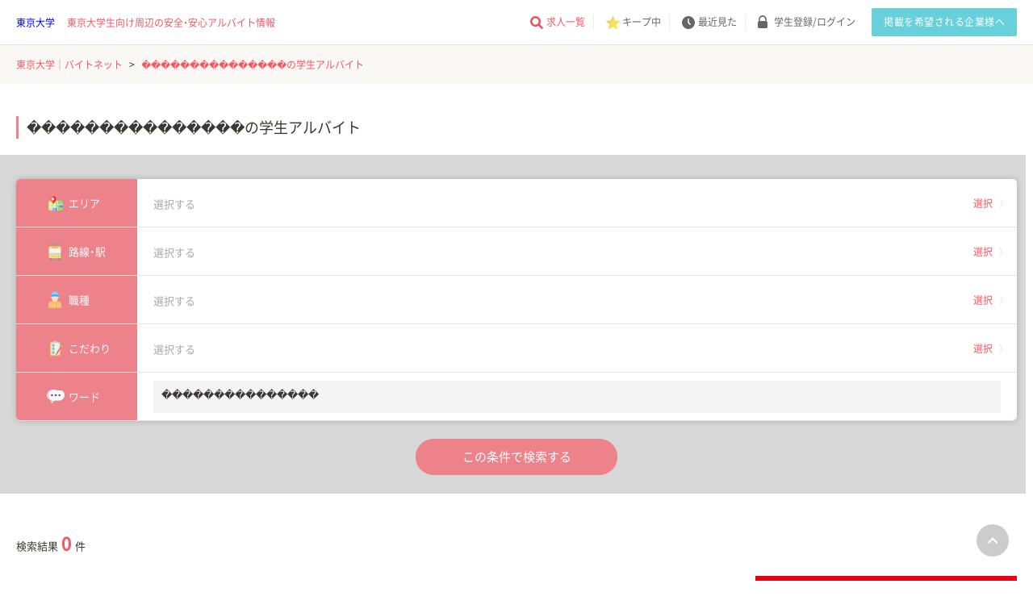

--- FILE ---
content_type: text/html; charset=UTF-8
request_url: https://baitonet.jp/u-tokyo/search/?free_word=%EF%BF%BD%EF%BF%BD%EF%BF%BD%EF%BF%BD%EF%BF%BD%EF%BF%BD%EF%BF%BD%EF%BF%BD%EF%BF%BD%EF%BF%BD%EF%BF%BD%EF%BF%BD%EF%BF%BD%EF%BF%BD%EF%BF%BD
body_size: 19204
content:
<!DOCTYPE html>
<html lang="ja">
<head>
    <!-- meta -->
        <meta charset="utf-8">
    <meta http-equiv="X-UA-Compatible" content="IE=edge">
    <meta name="viewport" content="width=device-width">
    <meta name="robots" content="index,follow">
    <meta name="author" content="">
    <meta name="keywords" content="東京大学,学生,周辺アルバイト,バイトネット">
    <meta name="description" content="全てのアルバイト情報ページ|東京大学|バイトネット。東京大学生向け学校周辺のアルバイト情報サイトです。学校の定めた利用規約に従って審査された、安心・安全な学生に相応しい情報のみを掲載しています。">
    <meta property="og:locale" content="ja_JP">
    <meta property="og:title" content="全ての一覧｜東京大学｜バイトネット（東京大学生向け学校周辺のアルバイト情報）">
    <meta property="og:site_name" content="バイトネット">
    <meta property="og:description" content="全てのアルバイト情報ページ|東京大学|バイトネット。東京大学生向け学校周辺のアルバイト情報サイトです。学校の定めた利用規約に従って審査された、安心・安全な学生に相応しい情報のみを掲載しています。">
    <meta property="og:type" content="article">
    <meta property="og:image" content="">
    <meta property="og:url" content="https://baitonet.jp/u-tokyo/search/">
    <meta name="twitter:card" content="summary_large_image">
    <meta name="twitter:title" content="全ての一覧｜東京大学｜バイトネット（東京大学生向け学校周辺のアルバイト情報）">
    <meta name="twitter:description" content="全てのアルバイト情報ページ|東京大学|バイトネット。東京大学生向け学校周辺のアルバイト情報サイトです。学校の定めた利用規約に従って審査された、安心・安全な学生に相応しい情報のみを掲載しています。">
    <meta name="twitter:image:src" content="">
    
    <meta name="csrf-token" content="DTmcXLKqfMaKFp9vTL2ZjIEbWYq3ihPmoziAXVOP">
    
        <meta name="robots" content="noindex">
                <!-- meta -->
    
    <!-- Ptengine Tag -->
    <script src="https://js.ptengine.jp/50rlmgvo.js"></script>
    <!-- End Ptengine Tag -->
    
        <title>全ての一覧｜東京大学｜バイトネット（東京大学生向け学校周辺のアルバイト情報）</title>
        
        
    

  
    <link rel="icon" href="/favicon.ico"> 
    <link rel="apple-touch-icon" href="/apple-touch-icon.png">
    <link rel="icon" href="/apple-touch-icon.png" type="image/png" sizes="180x180">
    
    <link rel="stylesheet" href="/baitonet/css/reset.css">
    <link rel="stylesheet" href="/baitonet/css/base.css">
    <link rel="stylesheet" href="/baitonet/css/top.css">
    <link rel="stylesheet" href="/baitonet/css/add.css">
    <link href="https://use.fontawesome.com/releases/v5.6.1/css/all.css" rel="stylesheet preconnect dns-prefetch">
    <link rel="stylesheet" href="/baitonet/css/swiper-4.5.1.min.css" />
    <link rel="stylesheet preconnect dns-prefetch" href="https://cdn.jsdelivr.net/npm/yakuhanjp@3.4.1/dist/css/yakuhanjp-noto.min.css">
    <style>
      /* modal
      =======================================================*/
      #modalStatusCheck .modal-dialog {
        position: fixed;
        top: 50%;
        left: 50%;
        transform: translate(-50%, -50%);
        background-color: #fff;
        border-radius: 10px;
        border: 4px solid #cecece;
        padding: 50px;
      }
      #modalStatusCheck .modal-body p {
        font-size: 16px;
        line-height: 1.6;
      }
      #modalStatusCheck .modal-body-btns {
        margin-top: 40px;
      }
      #modalStatusCheck .modal-body-btns .btn {
        width: 100%;
        padding: 15px 10px 12px;
        line-height: 1.2;
        font-size: 16px;
        font-weight: bold;
        border: 1px solid #305ca7;
        background-color: #fff;
        color: #305ca7;
        border-radius: 4px;
      }
      #modalStatusCheck .modal-body-btns .btn-default-type1 {
        background-color: #305ca7;
        color: #fff;
      }
      #modalStatusCheck .modal-body-btns .btn:nth-of-type(n + 2) {
        margin-top: 20px;
      }
      @media  screen and (max-width: 768px) {
        #modalStatusCheck .modal-dialog {
          width: 90%;
          padding: 20px;
        }
        #modalStatusCheck .modal-body p {
          font-size: 14px;
        }
        #modalStatusCheck .modal-body-btns {
          margin-top: 30px;
        }
        #modalStatusCheck .modal-body-btns .btn {
          padding: 15px 10px 12px;
          font-size: 13px;
        }
        #modalStatusCheck .modal-body-btns .btn:nth-of-type(n + 2) {
          margin-top: 15px;
        }
      }
      .adv_design_code {
          color:#fff;
      }
      @media (max-width:1199px){
          .adv_design_code{
              color:#faf8f5;
          }
      }
    </style>
    <!-- Styles -->
          <style>
      /* ヘッダーのcss書 */
    </style>
    
  <link rel="stylesheet" href="/css/colorbox.css">
  <link rel="stylesheet" href="/baitonet/css/search.css">
  <style>
    .modBox01 {
      border-top-color: #082b80;
    }

    .jobList__unit {
      border-top-color: #082b80;
    }

    .jobListDetail__unitTitle:before {
      color: #082b80;
    }

    .btnFavorite01 {
      background-color: #eca30c;
      box-shadow: 0 5px 0#d69612;
    }

    .btnDetail01 {
      background-color: #082b80;
      box-shadow: 0 5px 0#071e58;
    }
    .modTitle02 {
      border-top-color: #082b80;
      color: #082b80;
    }
    .modTitle02:before {
      background-color: #082b80;
    }
    .media-logo {
    	margin-top: 30px;
    }
    .noData {
      line-height: 1.6;
      text-align: center;
    }
    @media  screen and (max-width: 768px) {
      .media-logo {
        position: absolute;
        top: 220px;
        width:90px;
      }
    }
  </style>

<style>
  .switch_display {
    display: none;
  }
  .switch_display button {
    margin-top: 16px;
  }
  .detailCont__titleText span {
    border-left:6px solid;
    display: inline-block;
    font-size: 2.4rem;
    font-weight: bold;
    padding: 0 0 0 10px;
    color: #082b80;
    border-left-color: #082b80;
  }
  .detailCont__commentTitle:before {
    color: #082b80;
  }
  .linkList02__item {
      color: #082b80;
      margin-top: 5px;
  }
  .linkList02__itemLink {
      color: #082b80;
  }
  .btnSearch01 {
      background-color: #9bbfd4;
      box-shadow: 0 5px 0#90aebf;
  }
</style>
    <!-- Styles -->
        <script>
console.log(" 全ページ　HEAD内 ");
</script>
    
<!-- 動的リタゲ用データレイヤー -->
<script>
window.dataLayer = window.dataLayer || [];
dataLayer.push({
  'event': 'page_view',
  'job_pagetype': 'searchresults',
  });
  console.log(dataLayer);
</script>
<!-- Google Tag Manager -->
<script>(function(w,d,s,l,i){w[l]=w[l]||[];w[l].push({'gtm.start':
new Date().getTime(),event:'gtm.js'});var f=d.getElementsByTagName(s)[0],
j=d.createElement(s),dl=l!='dataLayer'?'&l='+l:'';j.async=true;j.src=
'https://www.googletagmanager.com/gtm.js?id='+i+dl;f.parentNode.insertBefore(j,f);
})(window,document,'script','dataLayer','GTM-NVHG75R');</script>
<!-- End Google Tag Manager -->
</head>
<body class="ro" id="top">

<input type="hidden" name="site_url" value="https://baitonet.jp">
<input type="hidden" name="site_school_path" value="/u-tokyo">   

<!-- Google Tag Manager (noscript) -->
<noscript><iframe src="https://www.googletagmanager.com/ns.html?id=GTM-NVHG75R"
height="0" width="0" style="display:none;visibility:hidden"></iframe></noscript>
<!-- End Google Tag Manager (noscript) -->
      <div id="bodyTag">
      <script>
console.log(" 全ページ　BODY内 ");
</script>
    </div>
      <div id="wrapper">
        <!-- <div id="mediaQuery" class="js-mediaquery"></div> -->
        <div id="overlay" class="js-overlay"></div>
        <!----- header ----->
        <header id="header">
          <div class="leftBox">
              <a href="/u-tokyo/" class="headerLogo">
                                                                  <span class="imgPc">東京大学</span>
                                            
                                                <span class="imgSp">東京大学</span>
                                                      </a>
              <h1 class="headerTxt mainFontColor">
                                    東京大学生向け周辺の安全・安心アルバイト情報
                                </h1>
          </div>
          <div class="rightBox">
              <ul class="headerLinkList">
                  <li class="headerLinkItem">
                      <a href="/u-tokyo/search/" class="LinkItem iconSearch mainFontColor">求人一覧</a>
                  <li class="headerLinkItem headerLinkItem--fav ">
                      <a href="/u-tokyo/favorite/" class="LinkItem iconKeep favoriteLink"><span class="wordNone">キープ中</span></a>
                      <span id="linkNavNum" class="headerPc__linkNavNum"  style="display: none" >0</span>
                  </li>
                  <li class="headerLinkItem headerLinkItem--history ">
                      <a href="/u-tokyo/browsing_history/" class="LinkItem iconView historyLink"><span class="wordNone">最近見た</span></a>
                  </li>
                                     <li class="headerLinkItem">
                      <a href="javascript:void(0)" onclick="location.href='https://baitonet.jp/u-tokyo/login/'" class="LinkItem iconMember">
                                                <span class="wordNone">学生登録/ログイン</span>
                                              </a>
                  </li>
              </ul>
              <a href="/company/more/" class="btnHeaderCompany mainBtnColor" target="_blank">掲載を希望される企業様へ</a>
              <label class="btnNavi">
                  <div class="btnNaviInner">
                    <div class="btnLabel">
                        <input type="checkbox" name="" id="" value="" class="naviCheck">
                        <span class="border">
                            <span class="borderInner mainBgColor"></span>
                        </span>
                    </div>
                  </div>
              </label>
              
              <div class="pcLanguage">
                              </div>
          </div>
          <div class="headerSpNav">
                                    <div class="navBtnWrap">
                      <a href="javascript:void(0)" onclick="location.href='https://baitonet.jp/u-tokyo/login/'" class="memberBtn">ご利用登録</a>
                      <a　href="javascript:void(0)" onclick="location.href='https://baitonet.jp/u-tokyo/login/'" class="memberBtn loginBtn mainBgColor">ログイン</a>
                  </div>
                                    <p class="navListTit">お仕事を探す</p>
                  <div class="navList">
                      <a href="#" class="navItem js-select_area simple" data-mode=""><span class="mainFontColor">エリア</span>から探す</a>
                      <a href="#" class="navItem js-select_category simple eki" data-mode="" data-num="7"><span class="mainFontColor">沿線・駅</span>から探す</a>
                      <a href="#" class="navItem js-select_category simple job" data-mode="" data-num="2"><span class="mainFontColor">職種</span>から探す</a>
                      <a href="#" class="navItem js-select_category simple commit" data-mode="" data-num="4"><span class="mainFontColor">こだわり</span>から探す</a>
                  </div>
                  <p class="navListTit">便利な機能</p>
                  <div class="navList">
                      <a href="/u-tokyo/favorite/" class="navItem bold">キープリスト</a>
                      <a href="/u-tokyo/browsing_history/" class="navItem bold">最近見た求人</a>
                  </div>
                  <p class="navListTit">バイトネットについて</p>
                  <div class="navList">
                      <a href="/u-tokyo/about/" class="navItem bold">バイトネットとは</a>
                      <a href="/u-tokyo/faq/" class="navItem bold">よくある質問</a>
                  </div>
                  <div class="navBottomList">            
                      <a href="/u-tokyo/contact/" class="navBottomItem mainTxtColor">お問い合わせ</a>          
                      <a href="/u-tokyo/schlist/" class="navBottomItem mainTxtColor">加盟学校一覧</a>
                      <a href="/u-tokyo/laborstandards/" class="navBottomItem mainTxtColor">労働基準法について</a>
                      <a href="/u-tokyo/operat/" class="navBottomItem mainTxtColor">運営事務局について</a>
                      <a href="https://tokyu-nasic.jp/privacy/" target="_blank" class="navBottomItem mainTxtColor">プライバシーポリシー</a>
                      <a href="/u-tokyo/tradelaw/" class="navBottomItem mainTxtColor">特定商取引法に基づく表示</a>
                      <a href="/company/more/" class="navBottomItem mainTxtColor" target="_blank">掲載を希望される企業様へ</a>
                  </div>
                  
        </div>
        
                                                                                                                                                                                                                                                                                                                                                                                                                                                                                                                                                                                                                                                                                                                                                                                                                                                                                                                                                                                                                                                                                                                                                                                                                                                                                                                                                                                                                                                                                                                                                                                                                                                                                                                                                                                                                                                                             
        
                </header>
        
        <!----- /header ----->
                    <input id="school_code" value="u-tokyo" hidden/>
                  <div class="contents bgBeige" id="job">
  <!----- /#pageTtl ----->
      <div class="breadcrumb">
                <ol itemscope itemtype="https://schema.org/BreadcrumbList">
                
                
                        <li itemscope itemprop="itemListElement" itemtype="https://schema.org/ListItem">
                                                            <a itemprop="item" href="/u-tokyo/">
                        <span itemprop="name">東京大学｜バイトネット</span>
                        </a>
                                        <meta itemprop="position" content="1" />
                        </li>
                
                        <li itemscope itemprop="itemListElement" itemtype="https://schema.org/ListItem">
                                                            <a itemprop="item" href="/u-tokyo/search?free_word=%EF%BF%BD%EF%BF%BD%EF%BF%BD%EF%BF%BD%EF%BF%BD%EF%BF%BD%EF%BF%BD%EF%BF%BD%EF%BF%BD%EF%BF%BD%EF%BF%BD%EF%BF%BD%EF%BF%BD%EF%BF%BD%EF%BF%BD">
                        <span itemprop="name">���������������の学生アルバイト</span>
                        </a>
                                        <meta itemprop="position" content="2" />
                        </li>
                                </ol>
                </div>
                
        <script type="application/ld+json">
        {
            "@context": "http://schema.org",
            "@type": "BreadcrumbList",
            "itemListElement": [
                                {
                    "@type": "ListItem",
                    "position": 1,
                    "item": {
                        "@id": "/",
                        "name": "東京大学｜バイトネット"
                    }
                },                                {
                    "@type": "ListItem",
                    "position": 2,
                    "item": {
                        "@id": "/search?free_word=%EF%BF%BD%EF%BF%BD%EF%BF%BD%EF%BF%BD%EF%BF%BD%EF%BF%BD%EF%BF%BD%EF%BF%BD%EF%BF%BD%EF%BF%BD%EF%BF%BD%EF%BF%BD%EF%BF%BD%EF%BF%BD%EF%BF%BD",
                        "name": "���������������の学生アルバイト"
                    }
                }                            ]
        }    
        </script>

    <!----- #container ----->
    <div id="container">
      <div class="listMeta__title">
        <h2><span>���������������</span>の学生アルバイト</h2>
        
      </div>
      
      




      <div id="modalSearchBox2" class="box">
          <div class="searchBox searchBox--multiple">
  <p class="searchBox__title">条件選択から学生アルバイトを探す</p>
  <div class="searchForm">
            <form action="/u-tokyo/search" method="POST" id="complex_search1">
          <input type="hidden" name="_token" value="DTmcXLKqfMaKFp9vTL2ZjIEbWYq3ihPmoziAXVOP">
            <input type="hidden" name="page" value="1">
      
            
      <dl class="searchForm__unit searchForm__unit--area">
        <dt class="searchForm__title"><span>エリア</span></dt>
        <dd class="searchForm__cont searchForm__select_category modBtn02 js-select_area" data-mode="slide">
          <div class="js-search_complex_area_pref">
                      </div>
          <div class="js-search_complex_txt js-search_complex_area_city">
                      </div>
                    <div class="js-search_complex_txt js-search_complex_area_name">
                      </div>
          <div class="selectTxt">
            <span class="">選択する</span>
          </div>
        </dd>
      </dl>
            <dl class="searchForm__unit searchForm__unit--station">
        <dt class="searchForm__title"><span>路線・駅</span></dt>
        <dd class="searchForm__cont searchForm__select_category modBtn03 js-select_category eki" data-num="7">
          <div class="js-search_complex_station">
                      </div>

          <div class="js-search_complex_txt js-search_complex_station_name">
                      </div>
          <div class="selectTxt">
            <span class="">選択する</span>
          </div>
        </dd>
      </dl>
                              
                                      <dl class="searchForm__unit searchForm__unit--cate" data-num="2" >
                  <dt class="searchForm__title">
                    <span class="complex_search_item">職種</span>
                  </dt>
                                      <dd class="searchForm__cont searchForm__select_category modBtn02 js-select_category" data-mode="slide" data-num="2">
                      <div class="js-search_complex_category_4">

                                              </div>
                      <div class="js-search_complex_txt js-search_complex_category_name_4">

                                              </div>
                      <div class="selectTxt">
                        <span class="">選択する</span>
                      </div>
                    </dd>
                                  </dl>
                                        
                                      <dl class="searchForm__unit searchForm__unit--cate" data-num="4" >
                  <dt class="searchForm__title">
                    <span class="complex_search_item">こだわり</span>
                  </dt>
                                      <dd class="searchForm__cont searchForm__select_category modBtn02 js-select_category" data-mode="slide" data-num="4">
                      <div class="js-search_complex_category_8">

                                              </div>
                      <div class="js-search_complex_txt js-search_complex_category_name_8">

                                              </div>
                      <div class="selectTxt">
                        <span class="">選択する</span>
                      </div>
                    </dd>
                                  </dl>
                                        
                                                          <dl class="searchForm__unit searchForm__unit--word" id="complexSearchLastChild">
        <dt class="searchForm__title"><span>ワード</span></dt>
        <dd class="searchForm__cont">
          <div class="inputArea">
               <div translate="no" contenteditable=true class="free_word_input" data-placeholder="" data-placeholderactive="true">���������������</div>
          </div>
        </dd>
      </dl>
            <div class="searchForm__btn">
                            
          <div class="js-searchForm-btn pinkBgColor">
              <span>この条件で検索する</span>
          </div>
            </div>
    </form>
  </div>
</div>
      </div>
      <p class="latestInfo__cont">
              検索結果<span class="mainFontColor">0</span>件      </p>
      <div class="contentsWrapper">
      <!----- main ----->
          <div class="mainBox">

          <!-- 求人一覧 -->
                          <div class="modBox01">
                <p class="noData">
                                      <span>この条件での求人情報はありませんでした。</span>
                    検索条件を変えて再検索をお試しください。
                                  </p>
              </div>
                        </div>
          <!----- /main ----->

            
          <!-- aside -->
<aside id="side">
    <div class="sideCV">
                
                <div class="secMemberWrap">
            <a href="https://baitonet.jp/u-tokyo/login/" class="memberBtn">ご利用登録</a>
            <a href="https://baitonet.jp/u-tokyo/login/" class="memberBtn loginBtn mainBgColor">ログイン</a>
                        <a href="/u-tokyo/faq/" class="linkQuestion"><span class="questionSpan">よくある質問はこちら</span></a>
        </div>
                <a href="/u-tokyo/about/" class="bnrAbout">
            <img loading="lazy" src="/baitonet/img/top/bnrAbout.jpg" width="340" height="140" alt="バイトネットとは？学生に寄り添ったぴったりのバイトが見つかります。" class="lazyload img100">
        </a>
        <!-- <iframe id="iframe2" srcdoc="" width="100%" class="frame" scrolling="no"></iframe> -->
        <div class="adv_design_code">
            {$advertising_banner_1}

{$advertising_banner_2}
        </div>
    </div>
</aside>
          
      </div>

      <div class="breadcrumbSp">
        <ol itemscope itemtype="https://schema.org/BreadcrumbList">
                                    <li itemscope itemprop="itemListElement" itemtype="https://schema.org/ListItem">
                                  <a itemprop="item" href="/">
                    <span itemprop="name">東京大学｜バイトネット</span>
                  </a>
                                <meta itemprop="position" content="1" />
              </li>
                          <li itemscope itemprop="itemListElement" itemtype="https://schema.org/ListItem">
                                  <a itemprop="item" href="/search?free_word=%EF%BF%BD%EF%BF%BD%EF%BF%BD%EF%BF%BD%EF%BF%BD%EF%BF%BD%EF%BF%BD%EF%BF%BD%EF%BF%BD%EF%BF%BD%EF%BF%BD%EF%BF%BD%EF%BF%BD%EF%BF%BD%EF%BF%BD">
                    <span itemprop="name">���������������の学生アルバイト</span>
                  </a>
                                <meta itemprop="position" content="2" />
              </li>
                              </ol>
      </div>
    </div>
    <!----- /#container ----->
  </div>
        
        <div id="pagetop" class="js-pagetop"><a href="#top"></a></div>
                    <!----- footer ----->
          <footer id="footer">
              <div class="footerInner">
                  <a href="/company/more/" class="btnFooterCompany mainBtnColor" target="_blank">掲載を希望される企業様へ</a>
                  <ul class="footerLinkList">
                      <li class="footerLinkItem"><a href="/u-tokyo/contact/" class="footerLink noSpace">お問い合わせ</a></li>
                      <li class="footerLinkItem"><a href="/u-tokyo/schlist/" class="footerLink">加盟学校一覧</a></li>
                      <li class="footerLinkItem"><a href="/u-tokyo/laborstandards/" class="footerLink">労働基準法について</a></li>
                      <li class="footerLinkItem"><a href="/u-tokyo/operat/" class="footerLink noSpace">運営事務局について</a></li>
                      <li class="footerLinkItem"><a href="https://tokyu-nasic.jp/privacy/" target="_blank" class="footerLink">プライバシーポリシー</a></li>
                      <li class="footerLinkItem"><a href="/u-tokyo/tradelaw/" class="footerLink">特定商取引法に基づく表示</a></li>
                  </ul>
                  <p class="txtNetwork">学生アルバイト情報ネットワーク</p>
                  <div class="logoBox">
                    <p class="logoTxt top">［運営］</p>
                    <div class="imgLogo">
                      <a href="https://tokyu-nasic.jp/">
                        <img loading="lazy" data-src="/baitonet/img/common/imgLogoFooter.svg" width="100" height="34" alt="nasic" class="lazyload">
                      </a>
                    </div>
                    <p class="logoTxt bottom">株式会社学生情報センター</p>
                  </div>
                  <p class="copyRight">©Nasic</p>
              </div>
                                                                                                                                                                                                                                                                                                                                                                                                                                                                                                                                                                                                                                    <!----- /footer ----->
                    
            </div>
    <!----- /wrapper ----->
    
    
    
                <div id="modalEkidata" class="modal">
              <div id="modalEkidataBox" class="box">
                <div class="btnClose clearfix"><a href="javascript:void(0);"><img src="/baitonet/img/top/popClose.gif" width="28px" height="28px"></a></div>
                <div class="searchBox"  >
  <p class="categoryBox__title">
    駅・路線 選択
  </p>
  <form action="/u-tokyo/search" method="POST" id="complex_search" class="js-simple_box js-simple_eki_form">
    <input type="hidden" name="_token" value="DTmcXLKqfMaKFp9vTL2ZjIEbWYq3ihPmoziAXVOP">
    
  
  <div class="searchForm" id="eki_route">
      <div id="eki_route_wrap">
          
      </div>
      <div class="js-search_complex_station">
      </div>
    <div class="searchForm__btn">
      <button type="button" id="complex_category_done" class="complex_block searchForm__btnSubmit js-back_to_search_ekidata" data-mode="slide" data-search_item_id="1">
        <span>選択完了</span>
      </button>
      <button type="button" id="simple_category_done" class="js-modal-search-submit simple_block searchForm__btnSubmit mainBgColor" >
        <span class="searchIcon">検索する</span>
      </button>
    </div>
  </div>
  
</form>
</div>
              </div>
            </div>
            
            <div id="modalArea" class="modal">
              <div id="modalAreaBox" class="box">
                <div class="btnClose clearfix"><a href="javascript:void(0);"><img src="/baitonet/img/top/popClose.gif" width="28px" height="28px"></a></div>
                <form action="/u-tokyo/search" method="POST" class="simple_box">
  <input type="hidden" name="_token" value="DTmcXLKqfMaKFp9vTL2ZjIEbWYq3ihPmoziAXVOP">
  <div class="searchBox areaPref">
    <p class="categoryBox__title">
      エリアから探す
    </p>
    <div class="searchForm" translate="no">
      <div id="area_wrap"></div>
      <div class="searchForm__btn">
        <button type="button" id="complex_category_done" class="searchForm__btnSubmit js-back_to_search complex_block" data-mode="slide">
          <span>選択完了</span>
        </button>
        <button type="button" id="simple_category_done" class="js-modal-search-submit searchForm__btnSubmit simple_block mainBgColor">
          <span class="searchIcon">検索する</span>
        </button>
        <button type="button" class="searchForm__btnSubmit js-change_to_city mainFontColor" data-mode="slide"  disabled >
          <span>市区町村選択</span>
        </button>
      </div>
    </div>
  </div>

  <div class="searchBox areaCity">
    <p class="categoryBox__title">
        市区町村選択
    </p>
    <div class="searchForm">
      <div id="area_city_wrap"></div>
      <div class="searchForm__btn">
        <button type="button" id="complex_category_done" class="searchForm__btnSubmit js-back_to_search complex_block" data-mode="slide">
          <span>選択完了</span>
        </button>
        <button type="button" id="simple_category_done" class="js-modal-search-submit searchForm__btnSubmit simple_block mainBgColor">
          <span class="searchIcon">検索する</span>
        </button>
        <button type="button" class="searchForm__btnSubmit js-change_to_pref mainFontColor" data-mode="slide">
          <span>都道府県選択</span>
        </button>
      </div>
    </div>
  </div>
</form>
              </div>
            </div>
                                          <div id="modalCategory_2" class="modal">
                  <div id="modalCategoryBox_2" class="box">
                    <div class="btnClose clearfix"><a href="javascript:void(0);"><img src="/baitonet/img/top/popClose.gif" width="28px" height="28px"></a></div>
                    <div class="searchBox  notEkiBox">
  <p class="categoryBox__title">
      <span class="searchForm__category__back js-back_to_search" data-mode="slide" data-search_item_id="4"></span>職種選択
  </p>
  <form action="/u-tokyo/search" method="POST" id="complex_search" class="simple_box">

    <input type="hidden" name="_token" value="DTmcXLKqfMaKFp9vTL2ZjIEbWYq3ihPmoziAXVOP">
  <div class="searchForm">
    <div id="category_wrap2"></div>
    <div class="searchForm__btn">
      <button type="button" id="complex_category_done" class="searchForm__btnSubmit js-back_to_search complex_block" data-mode="slide" data-search_item_id="4">
        <span>選択完了</span>
      </button>
      <button type="button" id="simple_category_done" class="js-modal-search-submit searchForm__btnSubmit  simple_block mainBgColor" >
        <span>検索</span>
      </button>
    </div>
  </div>
</form>
</div>

<div class="searchBox ekiBox">	
<div class="searchForm">	
<div class="prefBox">	
<p class="categoryBox__title">	
<span class="searchForm__category__back js-back_to_search" data-mode="slide" >地域選択	
</p>	
<div class="prefBox__list">
  	


<div class="prefBox__listItem searchForm__select_category simple js-select_ekidata modBtn02" data-mode="slide" name="station_pref_id" value="1" data-num="2" id="select_station_pref_complex0" style="margin:5px;" translate="no">
        北海道・東北
    </div>

	


<div class="prefBox__listItem searchForm__select_category simple js-select_ekidata modBtn02" data-mode="slide" name="station_pref_id" value="2" data-num="2" id="select_station_pref_complex0" style="margin:5px;" translate="no">
        関東
    </div>

	


<div class="prefBox__listItem searchForm__select_category simple js-select_ekidata modBtn02" data-mode="slide" name="station_pref_id" value="3" data-num="2" id="select_station_pref_complex0" style="margin:5px;" translate="no">
        信越・北陸
    </div>

	


<div class="prefBox__listItem searchForm__select_category simple js-select_ekidata modBtn02" data-mode="slide" name="station_pref_id" value="4" data-num="2" id="select_station_pref_complex0" style="margin:5px;" translate="no">
        東海
    </div>

	


<div class="prefBox__listItem searchForm__select_category simple js-select_ekidata modBtn02" data-mode="slide" name="station_pref_id" value="5" data-num="2" id="select_station_pref_complex0" style="margin:5px;" translate="no">
        関西
    </div>

	


<div class="prefBox__listItem searchForm__select_category simple js-select_ekidata modBtn02" data-mode="slide" name="station_pref_id" value="6" data-num="2" id="select_station_pref_complex0" style="margin:5px;" translate="no">
        中国・四国
    </div>

	


<div class="prefBox__listItem searchForm__select_category simple js-select_ekidata modBtn02" data-mode="slide" name="station_pref_id" value="8" data-num="2" id="select_station_pref_complex0" style="margin:5px;" translate="no">
        九州・沖縄
    </div>

	
</div>	
</div>	
</div>	
<div class="noneClass_2"></div>
<div class="noneClass_3"></div>
</div>
                  </div>
                </div>
                                                        <div id="modalCategory_4" class="modal">
                  <div id="modalCategoryBox_4" class="box">
                    <div class="btnClose clearfix"><a href="javascript:void(0);"><img src="/baitonet/img/top/popClose.gif" width="28px" height="28px"></a></div>
                    <div class="searchBox  notEkiBox">
  <p class="categoryBox__title">
      <span class="searchForm__category__back js-back_to_search" data-mode="slide" data-search_item_id="8"></span>こだわり選択
  </p>
  <form action="/u-tokyo/search" method="POST" id="complex_search" class="simple_box">

    <input type="hidden" name="_token" value="DTmcXLKqfMaKFp9vTL2ZjIEbWYq3ihPmoziAXVOP">
  <div class="searchForm">
    <div id="category_wrap4"></div>
    <div class="searchForm__btn">
      <button type="button" id="complex_category_done" class="searchForm__btnSubmit js-back_to_search complex_block" data-mode="slide" data-search_item_id="8">
        <span>選択完了</span>
      </button>
      <button type="button" id="simple_category_done" class="js-modal-search-submit searchForm__btnSubmit  simple_block mainBgColor" >
        <span>検索</span>
      </button>
    </div>
  </div>
</form>
</div>

<div class="searchBox ekiBox">	
<div class="searchForm">	
<div class="prefBox">	
<p class="categoryBox__title">	
<span class="searchForm__category__back js-back_to_search" data-mode="slide" >地域選択	
</p>	
<div class="prefBox__list">
  	


<div class="prefBox__listItem searchForm__select_category simple js-select_ekidata modBtn02" data-mode="slide" name="station_pref_id" value="1" data-num="2" id="select_station_pref_complex0" style="margin:5px;" translate="no">
        北海道・東北
    </div>

	


<div class="prefBox__listItem searchForm__select_category simple js-select_ekidata modBtn02" data-mode="slide" name="station_pref_id" value="2" data-num="2" id="select_station_pref_complex0" style="margin:5px;" translate="no">
        関東
    </div>

	


<div class="prefBox__listItem searchForm__select_category simple js-select_ekidata modBtn02" data-mode="slide" name="station_pref_id" value="3" data-num="2" id="select_station_pref_complex0" style="margin:5px;" translate="no">
        信越・北陸
    </div>

	


<div class="prefBox__listItem searchForm__select_category simple js-select_ekidata modBtn02" data-mode="slide" name="station_pref_id" value="4" data-num="2" id="select_station_pref_complex0" style="margin:5px;" translate="no">
        東海
    </div>

	


<div class="prefBox__listItem searchForm__select_category simple js-select_ekidata modBtn02" data-mode="slide" name="station_pref_id" value="5" data-num="2" id="select_station_pref_complex0" style="margin:5px;" translate="no">
        関西
    </div>

	


<div class="prefBox__listItem searchForm__select_category simple js-select_ekidata modBtn02" data-mode="slide" name="station_pref_id" value="6" data-num="2" id="select_station_pref_complex0" style="margin:5px;" translate="no">
        中国・四国
    </div>

	


<div class="prefBox__listItem searchForm__select_category simple js-select_ekidata modBtn02" data-mode="slide" name="station_pref_id" value="8" data-num="2" id="select_station_pref_complex0" style="margin:5px;" translate="no">
        九州・沖縄
    </div>

	
</div>	
</div>	
</div>	
<div class="noneClass_2"></div>
<div class="noneClass_3"></div>
</div>
                  </div>
                </div>
                                                        <div id="modalCategory_7" class="modal">
                  <div id="modalCategoryBox_7" class="box">
                    <div class="btnClose clearfix"><a href="javascript:void(0);"><img src="/baitonet/img/top/popClose.gif" width="28px" height="28px"></a></div>
                    <div class="searchBox  notEkiBox">
  <p class="categoryBox__title">
      <span class="searchForm__category__back js-back_to_search" data-mode="slide" data-search_item_id="5"></span>路線・駅選択
  </p>
  <form action="/u-tokyo/search" method="POST" id="complex_search" class="simple_box">

    <input type="hidden" name="_token" value="DTmcXLKqfMaKFp9vTL2ZjIEbWYq3ihPmoziAXVOP">
  <div class="searchForm">
    <div id="category_wrap7"></div>
    <div class="searchForm__btn">
      <button type="button" id="complex_category_done" class="searchForm__btnSubmit js-back_to_search complex_block" data-mode="slide" data-search_item_id="5">
        <span>選択完了</span>
      </button>
      <button type="button" id="simple_category_done" class="js-modal-search-submit searchForm__btnSubmit  simple_block mainBgColor" >
        <span>検索</span>
      </button>
    </div>
  </div>
</form>
</div>

<div class="searchBox ekiBox">	
<div class="searchForm">	
<div class="prefBox">	
<p class="categoryBox__title">	
<span class="searchForm__category__back js-back_to_search" data-mode="slide" >地域選択	
</p>	
<div class="prefBox__list">
  	


<div class="prefBox__listItem searchForm__select_category simple js-select_ekidata modBtn02" data-mode="slide" name="station_pref_id" value="1" data-num="2" id="select_station_pref_complex0" style="margin:5px;" translate="no">
        北海道・東北
    </div>

	


<div class="prefBox__listItem searchForm__select_category simple js-select_ekidata modBtn02" data-mode="slide" name="station_pref_id" value="2" data-num="2" id="select_station_pref_complex0" style="margin:5px;" translate="no">
        関東
    </div>

	


<div class="prefBox__listItem searchForm__select_category simple js-select_ekidata modBtn02" data-mode="slide" name="station_pref_id" value="3" data-num="2" id="select_station_pref_complex0" style="margin:5px;" translate="no">
        信越・北陸
    </div>

	


<div class="prefBox__listItem searchForm__select_category simple js-select_ekidata modBtn02" data-mode="slide" name="station_pref_id" value="4" data-num="2" id="select_station_pref_complex0" style="margin:5px;" translate="no">
        東海
    </div>

	


<div class="prefBox__listItem searchForm__select_category simple js-select_ekidata modBtn02" data-mode="slide" name="station_pref_id" value="5" data-num="2" id="select_station_pref_complex0" style="margin:5px;" translate="no">
        関西
    </div>

	


<div class="prefBox__listItem searchForm__select_category simple js-select_ekidata modBtn02" data-mode="slide" name="station_pref_id" value="6" data-num="2" id="select_station_pref_complex0" style="margin:5px;" translate="no">
        中国・四国
    </div>

	


<div class="prefBox__listItem searchForm__select_category simple js-select_ekidata modBtn02" data-mode="slide" name="station_pref_id" value="8" data-num="2" id="select_station_pref_complex0" style="margin:5px;" translate="no">
        九州・沖縄
    </div>

	
</div>	
</div>	
</div>	
<div class="noneClass_2"></div>
<div class="noneClass_3"></div>
</div>
                  </div>
                </div>
                                      
            
                    
                
    
    <!-- Scripts -->
          <script src="/js/jquery-3.4.1.min.js"></script>
    <script src="/js/swiper-4.5.1.min.js"></script>
    <script src="/baitonet/scripts/top.js"></script>
    <script src="/js/share/complex_search.js?v=202601191556"></script>
    <script src="/js/share/selectLanguage.js?v=202601191556"></script>
    <script>
      /* modal背景固定
      ------------------------------------- */
      var scrollPosition;
      var ua = window.navigator.userAgent;
      var isiOS = ua.indexOf('iPhone') > -1 || (ua.indexOf('Android') > -1 && ua.indexOf('Mobile') > -1);

      //bodyのスクロール固定
      function bodyFixedOn() {
          if(isiOS){
              scrollPosition = $(window).scrollTop();
              $('body').css('position', 'fixed');
              $('body').css('width', '100%');
              $('body').css('top', '-' + scrollPosition + 'px');
          }else {
              $('body').css('overflow', 'hidden');
          }
      }
      //bodyのスクロール固定を解除
      function bodyFixedOff() {
          if(isiOS){
              $('body').css('position', '');
              $('body').css('top', '');
              $(window).scrollTop(scrollPosition);
          }else {
              $('body').css('overflow', '');
          }
      }
      $(".box .btnClose").click(function () {
          modalClose();
          bodyFixedOff();
          return false;
        });

        function modalClose() {
          $('#Lightbox,#LightboxBox,#modalEkidata,#modalEkidataBox,#modalArea,#modalAreaBox').fadeOut();
        }

        $('.sideCV').each(function(){
            var txt= $(this).html();
            txt = txt.replace('{$search_form}',`
            <div class="sideForm"   >
                        <form action="/search" method="POST" id="aside_search">
                            <input type="hidden" name="_token" value="DTmcXLKqfMaKFp9vTL2ZjIEbWYq3ihPmoziAXVOP" />
                <p class="sideForm__title"><span>条件を選択して求人を探す</span></p>
                                                                                                                <dl class="sideForm__unit">
                                <dt class="sideForm__unitTitle">フリーワード</dt>
                                <dd class="sideForm__unitCont input">
                                    <input type="text" name="free_word" value="���������������">
                                </dd>
                            </dl>
                                                                                                <dl class="sideForm__unit">
                            <dt class="sideForm__unitTitle">勤務地</dt>
                            <dd class="sideForm__unitCont select">
                                <select name="pref_id" id="pref_id">
                                                                            <option value="">選択してください</option>
                                                                                    <option value="1" >北海道</option>
                                                                                    <option value="2" >青森県</option>
                                                                                    <option value="3" >岩手県</option>
                                                                                    <option value="4" >宮城県</option>
                                                                                    <option value="5" >秋田県</option>
                                                                                    <option value="6" >山形県</option>
                                                                                    <option value="7" >福島県</option>
                                                                                    <option value="8" >茨城県</option>
                                                                                    <option value="9" >栃木県</option>
                                                                                    <option value="10" >群馬県</option>
                                                                                    <option value="11" >埼玉県</option>
                                                                                    <option value="12" >千葉県</option>
                                                                                    <option value="13" >東京都</option>
                                                                                    <option value="14" >神奈川県</option>
                                                                                    <option value="15" >新潟県</option>
                                                                                    <option value="16" >富山県</option>
                                                                                    <option value="17" >石川県</option>
                                                                                    <option value="18" >福井県</option>
                                                                                    <option value="19" >山梨県</option>
                                                                                    <option value="20" >長野県</option>
                                                                                    <option value="21" >岐阜県</option>
                                                                                    <option value="22" >静岡県</option>
                                                                                    <option value="23" >愛知県</option>
                                                                                    <option value="24" >三重県</option>
                                                                                    <option value="25" >滋賀県</option>
                                                                                    <option value="26" >京都府</option>
                                                                                    <option value="27" >大阪府</option>
                                                                                    <option value="28" >兵庫県</option>
                                                                                    <option value="29" >奈良県</option>
                                                                                    <option value="30" >和歌山県</option>
                                                                                    <option value="31" >鳥取県</option>
                                                                                    <option value="32" >島根県</option>
                                                                                    <option value="33" >岡山県</option>
                                                                                    <option value="34" >広島県</option>
                                                                                    <option value="35" >山口県</option>
                                                                                    <option value="36" >徳島県</option>
                                                                                    <option value="37" >香川県</option>
                                                                                    <option value="38" >愛媛県</option>
                                                                                    <option value="39" >高知県</option>
                                                                                    <option value="40" >福岡県</option>
                                                                                    <option value="41" >佐賀県</option>
                                                                                    <option value="42" >長崎県</option>
                                                                                    <option value="43" >熊本県</option>
                                                                                    <option value="44" >大分県</option>
                                                                                    <option value="45" >宮崎県</option>
                                                                                    <option value="46" >鹿児島県</option>
                                                                                    <option value="47" >沖縄県</option>
                                                                                                            </select>
                            </dd>
                        </dl>
                                                                                                                                                                            <div class="sideForm__btn">
                                        <button type="submit" value="検索"><span>検索</span></button>
                                    </div>
            </form>
            </div>`);
            txt = replaceAdvertisingBanner(txt);
            $(this).html(txt);
            
            // 以下実行することでバナーの並びがcssで調整されるようにしています
            $('.adv_design_code > .secSideBnr').unwrap();
        });

        // 広告バナーに変換
        function replaceAdvertisingBanner(text) {
            text = text.replace('{$advertising_banner_1}',
                `                <div class="impactSliderWrap">
                    <div id="impactSlider" class="advBnr1">
                        <div class="swiper-wrapper">
                                                            <div class="swiper-slide">
                                    <a 
                                         href="/u-tokyo/search/?free_word=%E4%BB%BB%E5%A4%A9%E5%A0%82"                                                                             >
                                        <img loading="lazy" width="340" height="254" src="/sv_image/w340h254/26/7i/267i7pgvg8ctj9id.webp" alt="任天堂バナー" class="img100 acsBnr" onerror="this.src='/baitonet/img/common/noimg.gif'" data-id="463">
                                    </a>
                                </div>
                                                            <div class="swiper-slide">
                                    <a 
                                         href="/u-tokyo/search/?free_word=TOMAS"                                                                             >
                                        <img loading="lazy" width="340" height="254" src="/sv_image/w340h254/g6/ym/g6ym6rq0kk9okv69.webp" alt="インパクトバナー　リソー教育" class="img100 acsBnr" onerror="this.src='/baitonet/img/common/noimg.gif'" data-id="318">
                                    </a>
                                </div>
                                                            <div class="swiper-slide">
                                    <a 
                                         href="/u-tokyo/search/?_token=aIFikKSglyiK2J3PWePwH7OpOEYI7wO3mFrOCTAQ&amp;page=1&amp;free_word=≪短期≫1月30日〜2月8日"                                                                             >
                                        <img loading="lazy" width="340" height="254" src="/sv_image/w340h254/yo/41/yo4187iyls7zu7b3.webp" alt="≪短期≫1月30日〜2月8日の7日間限定!! 衆議院議員選挙のお仕事♪" class="img100 acsBnr" onerror="this.src='/baitonet/img/common/noimg.gif'" data-id="544">
                                    </a>
                                </div>
                                                            <div class="swiper-slide">
                                    <a 
                                         href="/u-tokyo/job_group_332/"                                                                             >
                                        <img loading="lazy" width="340" height="254" src="/sv_image/w340h254/wh/8b/wh8bb2vrpdktdqrq.webp" alt="成学社インパクトバナー" class="img100 acsBnr" onerror="this.src='/baitonet/img/common/noimg.gif'" data-id="519">
                                    </a>
                                </div>
                                                            <div class="swiper-slide">
                                    <a 
                                         href="/u-tokyo/search/?free_word=%E4%BA%AC%E9%80%B2"                                                                             >
                                        <img loading="lazy" width="340" height="254" src="/sv_image/w340h254/te/0b/te0bh62869ccys4g.webp" alt="株式会社京進" class="img100 acsBnr" onerror="this.src='/baitonet/img/common/noimg.gif'" data-id="496">
                                    </a>
                                </div>
                                                            <div class="swiper-slide">
                                    <a 
                                         href="/u-tokyo/search/g_238/"                                                                             >
                                        <img loading="lazy" width="340" height="254" src="/sv_image/w340h254/4s/ow/4sow42f4uw92mxcq.webp" alt="日本英語検定協会" class="img100 acsBnr" onerror="this.src='/baitonet/img/common/noimg.gif'" data-id="351">
                                    </a>
                                </div>
                                                            <div class="swiper-slide">
                                    <a 
                                         href="https://baitonet.jp/search/?_token=27zm7XodpG3obWfLm7x3JmD0r28jEeO4gJW48oVa&amp;page=1&amp;free_word=%E5%85%83%E6%B0%97%E3%81%84%E3%81%A3%E3%81%B1%E3%81%84%E3%81%AE%E5%AD%90%E3%81%A9%E3%82%82%E9%81%94%E3%81%AE%E6%88%90%E9%95%B7%E3%82%92%E8%A6%8B%E5%AE%88%E3%82%8B%E3%81%8A%E4%BB%95%E4%BA%8B%E3%81%A7%E3%81%99"                                          target="_blank"                                     >
                                        <img loading="lazy" width="340" height="254" src="/sv_image/w340h254/4h/tu/4htue294s5ao8rnz.webp" alt="ライクキッズ　インパクトバナー" class="img100 acsBnr" onerror="this.src='/baitonet/img/common/noimg.gif'" data-id="530">
                                    </a>
                                </div>
                                                            <div class="swiper-slide">
                                    <a 
                                         href="https://baitonet.jp/search/?_token=AcWVZMRci8oBjb5W3kIpCIbc5MvVwxkAFuKH37DK&amp;page=1&amp;pref_ids[]=8&amp;pref_ids[]=9&amp;pref_ids[]=10&amp;pref_ids[]=11&amp;pref_ids[]=12&amp;pref_ids[]=13&amp;pref_ids[]=14&amp;pref_ids[]=19&amp;free_word=%EF%BC%83%E4%BA%8B%E5%8B%99%E5%B1%80%E3%81%8A%E3%81%99%E3%81%99%E3%82%81"                                          target="_blank"                                     >
                                        <img loading="lazy" width="340" height="254" src="/sv_image/w340h254/4j/ez/4jezh9c0togjp0jr.webp" alt="事務局おすすめバナー（関東）" class="img100 acsBnr" onerror="this.src='/baitonet/img/common/noimg.gif'" data-id="537">
                                    </a>
                                </div>
                                                            <div class="swiper-slide">
                                    <a 
                                         href="https://lin.ee/fzPNfo9"                                          target="_blank"                                     >
                                        <img loading="lazy" width="340" height="254" src="/sv_image/w340h254/n0/mo/n0moj26d1xy5r1u3.webp" alt="【バイトネット】LINE公式アカウント" class="img100 acsBnr" onerror="this.src='/baitonet/img/common/noimg.gif'" data-id="379">
                                    </a>
                                </div>
                                                            <div class="swiper-slide">
                                    <a 
                                         href="/u-tokyo/search/?free_word=新教育総合研究会"                                                                             >
                                        <img loading="lazy" width="340" height="254" src="/sv_image/w340h254/a6/sq/a6sq4khms5wziwjp.webp" alt="新教育総合研究会" class="img100 acsBnr" onerror="this.src='/baitonet/img/common/noimg.gif'" data-id="495">
                                    </a>
                                </div>
                                                            <div class="swiper-slide">
                                    <a 
                                         href="/u-tokyo/search/?_token=tFo5ZHdxCIcXBcfbRwzhyA51iuXnDZx8YFdclDjZ&amp;page=1&amp;search_option_ids[8][]=280&amp;free_word=リカバリーウェアー「ReD」"                                                                             >
                                        <img loading="lazy" width="340" height="254" src="/sv_image/w340h254/03/h7/03h7asyqug0ckarb.webp" alt="≪短期≫3月末まで1日から勤務OK！美容家電ReFaのイベントスタッフ【3月末までの土日限定♪】" class="img100 acsBnr" onerror="this.src='/baitonet/img/common/noimg.gif'" data-id="543">
                                    </a>
                                </div>
                                                            <div class="swiper-slide">
                                    <a 
                                         href="/u-tokyo/job_group_292/?free_word=AOKI"                                                                             >
                                        <img loading="lazy" width="340" height="254" src="/sv_image/w340h254/id/0c/id0c2tmnom89uwbq.webp" alt="AOKI様特別バナー" class="img100 acsBnr" onerror="this.src='/baitonet/img/common/noimg.gif'" data-id="491">
                                    </a>
                                </div>
                                                            <div class="swiper-slide">
                                    <a 
                                         href="/u-tokyo/search/?free_word=角川ドワンゴ学園"                                                                             >
                                        <img loading="lazy" width="340" height="254" src="/sv_image/w340h254/q1/ln/q1lnce5r5rawixf0.webp" alt="インパクトバナー　角川ドワンゴ" class="img100 acsBnr" onerror="this.src='/baitonet/img/common/noimg.gif'" data-id="320">
                                    </a>
                                </div>
                                                    </div>
                        <div class="swiper-scrollbar"></div>
                    </div>
                    <div class="swiper-pagination"></div>
                </div>
                `
            );
            text = text.replace('{$advertising_banner_2}',
                `                <div class="secSideBnr advBnr2 spNone">
                    <p class="block01__title" style="color:#3d3732">おすすめ情報</p>
                    <ul class="slider">
                                                    <li style="display:block">
                                <a 
                                     href="https://baitonet.jp/manga"                                      target="_blank"                                 >
                                    <img loading="lazy" width="340" src="/sv_image/w340/bc/v0/bcv0g5xy38mch6gy.webp" alt="漫画「アルバイトの選び方」" class="img100 acsBnr" onerror="this.src='/baitonet/img/common/noimg.gif'" data-id="451" width="340" height="102">
                                </a>
                            </li>
                                                    <li style="display:block">
                                <a 
                                     href="/u-tokyo/search/g_238/"                                                                     >
                                    <img loading="lazy" width="340" src="/sv_image/w340/u5/la/u5lay33xsaol5xqx.webp" alt="日本英語検定協会" class="img100 acsBnr" onerror="this.src='/baitonet/img/common/noimg.gif'" data-id="352" width="340" height="102">
                                </a>
                            </li>
                                                    <li style="display:block">
                                <a 
                                     href="https://www.instagram.com/baitonetosk/"                                      target="_blank"                                 >
                                    <img loading="lazy" width="340" src="/sv_image/w340/gg/6j/gg6jc3ipr29qswg5.webp" alt="【バイトネット】インスタグラム公式アカウント" class="img100 acsBnr" onerror="this.src='/baitonet/img/common/noimg.gif'" data-id="509" width="340" height="102">
                                </a>
                            </li>
                                                    <li style="display:block">
                                <a 
                                     href="/u-tokyo/search/ps_11_12_13_14/"                                                                     >
                                    <img loading="lazy" width="340" src="/sv_image/w340/yq/a1/yqa1mh5amw7id4sq.webp" alt="【バイトネット】関東エリア" class="img100 acsBnr" onerror="this.src='/baitonet/img/common/noimg.gif'" data-id="390" width="340" height="102">
                                </a>
                            </li>
                                                    <li style="display:block">
                                <a 
                                     href="https://baitonet.jp/search/?free_word=%E3%82%A4%E3%83%B3%E3%82%BF%E3%83%BC%E3%83%B3"                                      target="_blank"                                 >
                                    <img loading="lazy" width="340" src="/sv_image/w340/a5/6n/a56nkfs9zrg0x8kd.webp" alt="インターン特集" class="img100 acsBnr" onerror="this.src='/baitonet/img/common/noimg.gif'" data-id="514" width="340" height="102">
                                </a>
                            </li>
                                                    <li style="display:block">
                                <a 
                                     href="https://baitonet.jp/abroad"                                      target="_blank"                                 >
                                    <img loading="lazy" width="340" src="/sv_image/w340/bb/bu/bbbu8hbgfr2anbro.webp" alt="多言語版バナー" class="img100 acsBnr" onerror="this.src='/baitonet/img/common/noimg.gif'" data-id="507" width="340" height="102">
                                </a>
                            </li>
                                                    <li style="display:block">
                                <a 
                                     href="/u-tokyo/search/?free_word=＜学業優先宣言＞"                                                                     >
                                    <img loading="lazy" width="340" src="/sv_image/w340/12/5a/125avzgb4vl3pk1y.webp" alt="【ナジック】学業優先宣言" class="img100 acsBnr" onerror="this.src='/baitonet/img/common/noimg.gif'" data-id="357" width="340" height="102">
                                </a>
                            </li>
                                                    <li style="display:block">
                                <a 
                                     href="https://749.jp/"                                      target="_blank"                                 >
                                    <img loading="lazy" width="340" src="/sv_image/w340/pf/fs/pffs8vmmb3j6dzap.webp" alt="ナジック学生マンション（749.jp）" class="img100 acsBnr" onerror="this.src='/baitonet/img/common/noimg.gif'" data-id="314" width="340" height="102">
                                </a>
                            </li>
                                                    <li style="display:block">
                                <a 
                                     href="https://lin.ee/fzPNfo9"                                      target="_blank"                                 >
                                    <img loading="lazy" width="340" src="/sv_image/w340/db/1s/db1sp2n31jj5y132.webp" alt="【バイトネット】LINE公式アカウント" class="img100 acsBnr" onerror="this.src='/baitonet/img/common/noimg.gif'" data-id="378" width="340" height="102">
                                </a>
                            </li>
                                            </ul>
                </div>
                `
            );
            text = text.replace('{$advertising_banner_3}',
                ``
            );
            return text;
        }
        
        // 会員データ更新
        $(document).on('click', '.memberStatusUpdate', function () {
            $.ajaxSetup({
                headers: {
                    'X-CSRF-TOKEN': $('meta[name="csrf-token"]').attr('content')
                }
            });
            var param = new FormData();
            param.append("type", $(this).data('type'));

            $.ajax({
    		    url: '/ajax/update_member_status',
    		    type: 'POST',
    		    data: param,
                contentType: 'application/json',
                dataType: "json",
                processData: false,
                contentType: false,
      		})
        	.done(function(json) {
    			$('#modalStatusCheck').fadeOut();
                window.location.reload();
    	    })
    	    .fail(function(data) {
    			console.log(data);
    		});
        });
    </script>

    <script src="/js/lib/lazyload.min.js?v=202601191556"></script>
    <script src="/js/share/form.js?v=202601191556"></script>
    <script src="/js/share/entry.js?v=202601191556"></script>
    <script src="/js/share/accessBanner.js?v=202601191556"></script>
    <script src="/js/share/jquery.cookie.js?v=202601191556"></script>
    <script>
        $("img.lazyload").lazyload();
    </script>
    
    
            <script>
console.log(" 全ページ　BODY内 ");
</script>
        
    
    

            <script>
            (function(){
            var uqid = "7e175Gb3e8d79e20";
            var cid  = "448";
            var a=document.createElement("script");
            a.dataset.uqid=uqid;a.dataset.cid=cid;a.id="afadfpc-7e175Gb3e8d79e20cid448-"+Date.now();
            a.src="//ac.adlion.jp/fpc/cookie_js.php?scriptId="+encodeURIComponent(a.id);
            document.head.appendChild(a);
            })();
        </script>
        
    
    
    
  <script src="/js/share/fav.js"></script>
  <script>
    $(function () {
      setFav('.favListBtn');
    });
  </script>

<script>
$(function(){
    $('.js-searchBtn').on('click', function(){
        $('.jobSearchForm').slideToggle().toggleClass('is-open');
    });

  $('.more-btn').on('click', function () {
    if ($(this).children().is('.open-btn')) {
      $(this).html('<p class="btnMore01 close-btn"><span>閉じる</span></p>');
      $(this).parent().children('.switch_display').show();
    } else {
      $(this).html('<p class="btnMore01 open-btn"><span>もっと見る</span></p>');
      $(this).parent().children('.switch_display').hide();
    }
  });
 
});
</script>


<script>
console.log(" 求人一覧ページ　BODY内");
</script>
    <!-- <script src="https://www.gstatic.com/firebasejs/6.0.2/firebase-app.js"></script>
<script src="https://www.gstatic.com/firebasejs/6.0.2/firebase-messaging.js"></script>
<script>
    var firebaseConfig = {
        apiKey: "",
        authDomain: "",
        databaseURL: "",
        projectId: "",
        storageBucket: "",
        messagingSenderId: "",
        appId: ""
    };
    firebase.initializeApp(firebaseConfig);

    const messaging = firebase.messaging();
    messaging.usePublicVapidKey("");
    messaging.getToken().then(function(currentToken) {
        if (currentToken) {
            messaging.deleteToken(currentToken);
        }
    });

    //通知の受信許可を求める
    messaging.requestPermission().then(function() {
        //console.log('Notification permission granted.');

        messaging.getToken().then(function(token) {
            storeWebpushToken(token);
        }).catch(function(err) {
            //console.log(err);
        });
    }).catch(function(err) {
        //console.log('Unable to get permission to notify.', err);
    });

    messaging.getToken().then(function(currentToken) {
        console.log('currentToken: ' + currentToken);
    });


    //Web通知許可のトークンを保存
    function storeWebpushToken(token) {
        $.ajax({
            headers: {
                'X-CSRF-TOKEN': $('meta[name="csrf-token"]').attr('content')
            },
            url: "https://baitonet.jp/ajax/webpush",
            type: 'POST',
            data: {
                'token': token
            },
            timeout: 5000
        })
        .done(function(result) {
            //console.log('OK!' + result);
        })

        .fail(function(result) {
            //console.log('failed..' + result);
        });
    }

    //通知の受信
    messaging.onMessage(function(payload) {
        console.log('Message received. ', payload);
        showMessage(payload);
    });

    function showMessage(payload) {
        let title = payload.notification.title;
        let options = {
            body: payload.notification.body,
            icon: payload.notification.icon
        };
        let notification = new Notification(title, options);
    }
</script>
 -->
</body>
</html>


--- FILE ---
content_type: text/css
request_url: https://baitonet.jp/baitonet/css/base.css
body_size: 8899
content:
@charset "UTF-8";@font-face{font-family:'Noto Sans JP';font-style:normal;font-weight:400;font-display:swap;src:url(../fonts/NotoSansCJKjp-Regular.woff2) format('woff2'),url(../fonts/NotoSansCJKjp-Regular.woff) format('woff'),url(../fonts/NotoSansCJKjp-Regular.otf) format('opentype')}@font-face{font-family:'Noto Sans JP';font-style:normal;font-weight:700;font-display:swap;src:url(../fonts/NotoSansCJKjp-Bold.woff2) format('woff2'),url(../fonts/NotoSansCJKjp-Bold.woff) format('woff'),url(../fonts/NotoSansCJKjp-Bold.otf) format('opentype')}body{color:#3d3732;font-size:12px;font-family:YakuHanJP_Noto,'Noto Sans JP',sans-serif;margin:0;padding:0;text-align:left;-webkit-text-size-adjust:100%;position:relative;word-break:break-all}body *,body ::after,body ::before{box-sizing:border-box}a{text-decoration:none}img{vertical-align:bottom}h1,h2,h3,h4,h5,h6{font-weight:400}th{font-weight:400;text-align:left}.ro a:hover,a .ro:hover,a.ro:hover{opacity:.8}.ro a,a .ro,a.ro{transition:opacity .2s ease-out}.brt a:hover,a .brt:hover,a.brt:hover{-webkit-filter:brightness(1.1);filter:brightness(1.1)}.brt a,a .brt,a.brt{transition:filter .2s ease-out}.ro .no_ro a:hover,.ro a.no_ro:hover{opacity:1}button{transition:opacity .2s ease-out;cursor:pointer}button:hover{opacity:.8}input,textarea{font-size:16px!important}input,select,textarea{font-family:inherit!important}.mainFontColor{color:#f35763}.mainBgColor,.mainBgColor::after,.mainBgColor::before{background:#f57980!important}.mainInnerBtnColor{background:#f57980!important}.mainTxtColor{color:#3d3732}.pinkBgColor{background:#ed828b}.redFontColor{color:#ff5550}.mainBtnColor{background:#67d0db}.greenBtnColor{background:#7acc93;color:#fff}.grayBtnColor{background:#bfbfbf;color:#fff}.brSp,.brSp320ok,.imgSp,.spOnly{display:none}.brSp320{display:inline}.img100{width:100%;height:auto}select{appearance:none;-webkit-appearance:none;-moz-appearance:none;-o-appearance:none;color:#000;background:#fff}@media (max-width:1199px){.imgRtb{width:100%;height:auto}}@media only screen and (max-width:1199px){.brPc,.imgPc,.spNone{display:none}.spOnly{display:block}.brSp,.imgSp{display:inline}.imgR{width:100%;height:auto}}@media only screen and (max-width:374px){.brSp320{display:none}.brSp320ok{display:inline}}#overlay{display:none;position:fixed;top:0;left:0;width:100%;height:100%;background:rgba(0,0,0,.21);z-index:1000}@media all and (min-width:1200px){#overlay{display:none!important}}.noneClass{display:none}.noneClass_2{display:none}.noneClass_3{display:none}.modal{display:none;background:rgba(0,0,0,.7);position:fixed;z-index:1002;top:0;left:0;right:0;bottom:0;font-size:14px}.modal .box{display:none;position:fixed;z-index:10;box-shadow:2px 0 2px rgba(0,0,0,.3);background:#fff;overflow-y:scroll;width:100%;height:100%;margin-left:0;left:0;margin:auto;right:0;top:0;padding-bottom:70px;}.modal.remodal .box{padding:35px}.modal .modal_bg{display:block;position:absolute;top:0;bottom:0;right:0;left:0;z-index:0}.modal.remodal iframe{height:calc(100vh - 70px)}@media all and (min-width:1200px){.modal .box{position:fixed;width:800px;height:auto;max-height:85vh;margin:80px auto 0;border-radius:10px}.modal .searchForm__cont .checkbox01{border:none}.modal.remodal iframe{height:calc(100vh - 230px)}}.modal .box .btnClose a,.modal .box .btnCloseLable label{position:absolute;top:10px;right:10px;z-index:1;cursor:pointer}.modal .box .btnClose a i,.modal .box .btnCloseLable label i{font-size:100%}.modal .box .btnClose a .fa:before,.modal .box .btnCloseLable label .fa:before{padding:0}.modal .box .boxInside{padding:40px;background:#fff;border-radius:5px;text-align:center}.modal .box .boxInside .alert{background:url(../img/common/alert_ico_note.gif) no-repeat scroll 10px 50% #fefdcc;border:1px solid #e2dc58}.modal .box .boxInside p{float:none;margin-left:33px;line-height:30px;text-align:left}.modal .box .boxInside .btnsList{padding-top:50px;display:flex;justify-content:center}.modal .box .boxInside .btnsList .btn{border-radius:0;-webkit-appearance:none;appearance:none;cursor:pointer;padding:0 12px;display:inline-block;min-width:10em;height:50px;line-height:50px;margin:0 5px;text-align:center;border:none;font-size:110%;background-color:#eee;border:1px solid #585858;color:#585858}.modal .box .boxInside .btnsList .btn:hover{opacity:.8}.modal .box .boxInside .btnsList .formBtn{margin:0;display:block}.modal .box .boxInside .btnsList .formBtn .btn{background-color:#feb606;color:#fff;border:1px solid #feb606}.modal .searchBox__title{margin-bottom:15px;font-size:2rem;font-weight:700}.modal .searchBox__title:before{font-family:"Font Awesome 5 Free";content:'\f00e';font-weight:900;color:#ff6f6f;padding-right:.5em}.modal .searchForm__unit{display:flex;background-color:#fff}#modalCategory_4.modal .searchForm__unit{display:flex!important}.modal .searchForm__title{width:200px;background-color:#f4f4f4;font-weight:700}.modal .searchForm__title span{display:inline-block;font-size:80%}.modal .searchForm__title .complex_search_item{font-size:14px}.modal .searchForm__cont{width:100%}.modal .searchForm__cont.is_location{display:flex}.modal .searchForm__cont.is_location .select01:nth-of-type(n+2){margin-left:20px}.modal.searchForm__cont.is_employment{display:flex;flex-wrap:wrap}.searchForm__cont.is_employment .checkbox01{width:50%}.modal .searchForm__cont.is_income{display:flex}.modal .searchForm__cont.is_income .select01:nth-of-type(n+2){margin-left:20px}.modal .searchForm__cont input[type=text]{box-shadow:none;-webkit-appearance:none;appearance:none;outline:0;width:100%;height:50px;border:2px solid #dcdcdc;border-radius:4px;background:#fff}.modal .searchForm__category__title{background-color:#faf8f5;font-size:14px}.modal .checkbox01{padding:20px 20px;border-bottom:1px solid #e7e5db}.modal input[type=checkbox]{display:none}.modal input[type=checkbox]+label{display:none;cursor:pointer;display:inline-block;position:relative;padding-left:30px;padding-right:10px}.modal input[type=checkbox]+label::before{content:"";position:absolute;display:block;box-sizing:border-box;width:19px;height:19px;margin-top:-9.5px;left:0;top:50%;background:#e5e5e5;border-radius:5px}.modal input[type=checkbox]:checked+label::before{background:#2b5ca9}.modal input[type=checkbox]:checked+label::after{content:"";position:absolute;display:block;box-sizing:border-box;width:11px;height:6px;margin-top:-4px;top:50%;left:4px;transform:rotate(-45deg);border-bottom:2px solid;border-left:2px solid;border-color:#fff}.modal .searchForm__category__title{position:relative}.modal .searchForm__category__title:after{position:absolute;content:"";background:url(../img/top/popArrow.gif) center center no-repeat;background-size:12px;width:55px;height:55px;top:0;right:0;cursor:pointer}#modalCategory_4.modal .searchForm__category__title:after{display:none!important}.modal .searchForm__category__title.is-open:after{transform:rotate(180deg)}.modal .searchForm__btn{text-align:center;padding:10px;position:fixed;width:100%;margin:0 auto;text-align:center;bottom:0;background:#fff}.modal .searchForm__btnSubmit{width:45%;height:50px;line-height:50px;border:none;border-radius:3px;font-size:14px;cursor:pointer;margin:0 auto}.modal .searchForm__btnSubmit.simple_block{color:#fff}.modal .searchForm__btnSubmit.js-change_to_city,.modal .searchForm__btnSubmit.js-change_to_pref{border:1px solid;border-color:#f35763;background-color:#fff;line-height:48px;margin-left:5px}.searchForm__btnSubmit .searchIcon{position:relative;padding-left:23px}.searchForm__btnSubmit .searchIcon::after{position:absolute;content:"";background:url(../img/top/popSearch.png) center top no-repeat;background-size:cover;width:16px;height:16px;left:0;top:0}.js-change_to_pref span:not(.num):before,.modal .js-change_to_city span:not(.num):before{display:none}.modal .categoryBox__title{padding:30px 20px 30px 50px;font-size:16px;position:relative}.modal .simple_box{padding-bottom:70px}.modal .categoryBox__title::after{position:absolute;content:"";top:50%;left:18px;transform:translateY(-50%);height:28px}#modalArea .categoryBox__title::after{background:url(../img/top/iconSearch01.gif) center top no-repeat;background-size:cover;width:28px}#modalCategory_2 .categoryBox__title::after{background:url(../img/top/iconSearch03.gif) center top no-repeat;background-size:cover;width:18px}#modalCategory_4 .categoryBox__title::after{background:url(../img/top/iconSearch04.gif) center top no-repeat;background-size:cover;width:24px;height:28px}#modalCategory_5 .categoryBox__title::after{background:url(../img/top/iconSearch04.gif) center top no-repeat;background-size:cover;width:24px}#modalCategory_7 .categoryBox__title::after,#modalEkidataBox .categoryBox__title::after{background:url(../img/top/iconSearch02.gif) center top no-repeat;background-size:cover;width:20px}.modal .preButtonList{display:flex;display:-webkit-flex;flex-wrap:wrap;padding:5px 20px}.modal .prefBox__list{display:flex;flex-wrap:wrap;}.modal .prefBox__listItem{width:30%;margin:7px 5% 7px 0;border:none;background:#fff;border:1px solid #e7e5db;height:40px;line-height:30px;border-radius:19px;box-shadow:inset 0 -2px 0 0 rgb(4 0 0 / 10%);text-align:center;}.modal .prefBox__listItem:nth-child(3n){margin-right:0}@media all and (min-width:1200px){.modal .checkbox01{padding:20px 25px}.modal .searchForm__cont{padding:15px 25px}.modal .searchForm__cont.is_jobtype{display:flex;display:-webkit-flex;flex-wrap:wrap}.modal .searchForm__cont .checkbox01{width:50%;padding:10px 0}.modal .areaPref .searchForm__cont .checkbox01{width:25%}.modal .searchForm__btn{text-align:center;padding:0;position:static;width:100%;margin:30px auto 50px;background:0 0}.modal .searchForm__btnSubmit{width:300px}.modal .categoryBox__title{padding:30px 20px 30px 65px;font-size:16px;position:relative}.modal .simple_box{padding-bottom:0}.modal .categoryBox__title::after{left:18px;height:42px}#modalArea .categoryBox__title::after{background:url(../img/top/iconSearch01.gif) center top no-repeat;background-size:cover;width:42px;left:14px;top:48%}#modalCategory_2 .categoryBox__title::after{width:33px}#modalCategory_4 .categoryBox__title::after{width:36px;height:42px}#modalCategory_5 .categoryBox__title::after{width:36px}#modalCategory_7 .categoryBox__title::after,#modalEkidataBox .categoryBox__title::after{background:url(../img/top/iconSearch02.gif) center top no-repeat;background-size:cover;width:30px}.modal .prefBox__list{padding:0 0 10px}.modal .prefBox__listItem{width:calc(33% - 10px)}}#modalLoggedinBox #closeModalLoggedin,#modalLoginBox #closeModalLogin{line-height:28px;color:#fff;width:30px;height:30px;text-align:center;border-radius:50%;background:#535353;cursor:pointer}#modalLoggedin input[type=checkbox]+label,#modalLogin input[type=checkbox]+label{padding-left:25px}#modalLoggedinBox,#modalLoginBox{width:92%;max-width:345px;height:auto;border-radius:10px;top:50%;transform:translateY(-50%)}#modalLoggedinBox .boxInside,#modalLoginBox .boxInside{padding:30px 25px}#modalLoginBox .boxTit{text-align:left;font-weight:700;font-size:13px}#modalLoginBox .groupPass{margin-top:10px}#modalLoginBox .control-label{text-align:left;margin-bottom:5px;display:block;font-size:12px}#modalLoginBox input{width:100%;height:45px;border-radius:3px;border:1px solid #e7e5db;padding:5px 10px}#modalLoginBox #login .loginBlk{padding:15px 0 0}#modalLoginBox .loginSave{margin-top:20px}#modalLoginBox .btnLogin{border:none;color:#fff;width:100%;height:50px;line-height:50px;font-size:14px;border-radius:3px;margin-top:25px}#modalLoginBox input[type=checkbox]:checked+label::before{background:#f35763}#modalLoginBox #login .btn-link{font-size:13px;display:inline-block;text-decoration:underline;color:#0039f6;margin:20px auto 0}#modalLoggedinBox .modTitle04{font-size:17px;font-weight:700}#modalLoggedinBox #login .loginBlk{padding:15px 0 0}#modalLoggedinBox .loginBlk h3{margin-bottom:0;font-size:13px;color:#3d3732;line-height:1.5;font-weight:400}@media all and (min-width:1200px){#modalLoggedinBox #closeModalLoggedin,#modalLoginBox #closeModalLogin{top:15px;right:15px}#modalLoggedinBox,#modalLoginBox{overflow:visible;max-width:none;width:600px;margin:0 auto}#modalLoggedinBox .boxInside,#modalLoginBox .boxInside{padding:70px 100px}#modalLoginBox .boxTit{font-size:17px}#modalLoginBox .groupPass{margin-top:15px}#modalLoginBox .control-label{margin-bottom:10px;font-size:15px}#modalLoginBox #login .loginBlk{padding:25px 0 0}#modalLoginBox .loginSave{margin-top:20px}#modalLogin input[type=checkbox]+label{font-size:14px}#modalLoggedinBox .modTitle04{font-size:20px}#modalLoggedinBox .loginBlk h3{font-size:15px}}#header{height:50px;padding:0 50px 0 15px;display:flex;display:-webkit-flex;justify-content:space-between;align-items:center;position:fixed;top:0;left:0;width:100%;z-index:1001;background:#fff;box-shadow:0 2px 2px -1px rgb(0 0 0 / 18%)}#header .headerLinkList,#header .leftBox,#header .rightBox{display:flex;display:-webkit-flex;align-items:center}#header .rightBox{position:relative}#header .headerLogo{display:block}#header .imgLogo{width:100px;height:auto}#header .headerTxt{display:none}#header .headerLinkItem:first-child{display:none}#header .headerLinkItem{margin-right:7px;margin-top:16px;position:relative}#header .headerPc__linkNavNum{background:red;border-radius:50%;color:#fff;position:absolute;font-size:10px;top:-24px;right:1px;padding:2px 4px}#header .LinkItem{font-size:9px;padding-top:30px;position:relative}#header .headerLinkItem:nth-child(n+2) .LinkItem{color:#666}#header .LinkItem::after{position:absolute;content:"";top:9px;left:50%;transform:translateX(-50%)}#header .iconKeep:after{background:url(../img/colorIcon/blue/iconKeep.svg) center top no-repeat;background-size:cover;width:17px;height:16px}#header .iconView:after{background:url(../img/common/iconView.svg) center top no-repeat;background-size:cover;width:16px;height:16px}#header .iconMember:after{background:url(../img/common/iconMember.svg) center top no-repeat;background-size:cover;width:12px;height:16px}#header .btnHeaderCompany{display:none}#header .wordNone{font-size: 9px;}#header .btnNavi{position:absolute;padding:19.5px 17px;right:-50px;display:inline-block}#header .btnNaviInner{position:relative}#header .naviCheck{visibility:hidden;position:absolute;bottom:100%;left:0;z-index:-1}#header .border{width:16px;height:11px;padding-top:5px;display:block;cursor:pointer}#header .borderInner{transition:background .2s ease-out}#header .naviCheck:checked+.border .borderInner{width:0;height:0}#header .borderInner,#header .borderInner::after,#header .borderInner::before{display:block;width:100%;height:1px}#header .borderInner::after,#header .borderInner::before{content:'';position:absolute;transition:background .2s ease-out,transform .2s ease-out}#header .borderInner::before{top:0}#header .naviCheck:checked+.border .borderInner::before{transform:translateY(4px) rotate(-45deg)}#header .borderInner::after{bottom:0}#header .naviCheck:checked+.border .borderInner::after{transform:translateY(-6px) rotate(45deg)}#header .headerSpNav{display:none;width:100%;height:calc(100vh - 50px);overflow-y:scroll;background:#fff;padding-bottom:150px;position:absolute;top:50px;left:0;box-shadow:0 0 8px 0 rgb(0 0 0 / 20%);z-index:1001}#header .headerSpNav.open{display:block}#header .navBtnWrap{width:100%;padding:20px 4%;display:flex;display:-webkit-flex;justify-content:space-between;background:#faf8f5;border-bottom:1px solid #e7e5db}#header .memberBtn{display:block;width:49%;height:49px;line-height:49px;border-radius:3px;background:#7acc93;color:#fff;font-size:15px;text-align:center}#header .navListTit{padding:14px 5%;font-size:12px;background:#f7f7f7}#header .navList{display:flex;display:-webkit-flex;flex-wrap:wrap}#header .navItem{display:block;width:50%;height:60px;line-height:60px;padding:0 5%;border:1px solid #e7e5db;border-left:none;border-top:none;font-size:12px;position:relative;color:#3d3732}#header .navItem.bold{font-weight:700}#header .navItem::after{position:absolute;content:"〉";right:7%;top:50%;transform:translateY(-50%);color:#9d9d9d}#header .navItem:nth-child(2n){border-right:none}#header .navItem:nth-child(n+3){border-top:none}#header .navItem span{display:inline-block;margin-right:2px;font-weight:700;padding-left:32px;position:relative}#header .navItem span::after{position:absolute;content:""}#header .js-select_area span::after{background:url(../img/top/iconSearch01.gif) center top no-repeat;background-size:cover;width:28px;top:16px;left:-2px;height:28px}#header .eki span::after{background:url(../img/top/iconSearch02.gif) center top no-repeat;background-size:cover;width:20px;top:16px;left:0;height:28px}#header .job span::after{background:url(../img/top/iconSearch03.gif) center top no-repeat;background-size:cover;width:18px;top:16px;left:3px;height:28px}#header .commit span::after{background:url(../img/top/iconSearch04.gif) center top no-repeat;background-size:cover;width:24px;top:16px;left:1px;height:28px}#header .navBottomList{margin:30px 0 0;padding:0 25px}#header .navBottomItem{font-size:12px;margin-bottom:15px;display:block;text-decoration:underline}@media (max-width:350px){#header{padding:0 50px 0 10px}#header .LinkItem{font-size:11px;padding-top:28px}#header .navItem{font-size:11px}}@media (min-width:1200px){#header{height:55px;padding:0;max-width:1300px;width:calc(100% - 40px);margin:0 auto;position:static;box-shadow:none}#header .imgLogo{width:131px;height:auto}#header .headerTxt{display:block;font-size:12px;margin-left:15px}#header .headerLinkItem:first-child{display:block}#header .headerLinkItem{margin:0;height:19px;line-height:19px;border-right:1px solid #eeece4}#header .headerPc__linkNavNum{top:-15px;right:1px;padding:3px 5.5px;line-height:1}#header .headerLinkItem:last-child{border:none}#header .LinkItem{font-size:12px;padding:0 10px 0 35px}#header .LinkItem::after{position:absolute;content:"";top:2px;left:15px;transform:none}#header .iconSearch:after{background:url(../img/colorIcon/pink/iconSearch.svg) center top no-repeat;background-size:cover;width:16px;height:16px}#header .iconMember:after{top:1px}#header .btnHeaderCompany{display:block;width:180px;border-radius:2px;height:35px;line-height:35px;text-align:center;color:#fff;font-size:12px;letter-spacing:.5px;margin-left:10px}#header .wordNone{display:inline-block;font-size: 12px;}#header .btnNavi{display:none}}#footer{background:#f7f7f7;padding:30px 0}#footer .footerInner{width:305px;margin:0 auto}#footer .btnFooterCompany{display:block;width:100%;height:49px;line-height:49px;border-radius:3px;color:#fff;text-align:center;font-size:14px;position:relative}#footer .btnFooterCompany::after{position:absolute;content:"";background:url(../img/top/btnHuman.png) center top no-repeat;background-size:cover;width:41px;height:70px;bottom:0;left:20px}#footer .footerLinkList{display:flex;display:-webkit-flex;justify-content:center;flex-wrap:wrap;margin-top:25px}#footer .footerLinkItem{border-right:1px solid #000;margin-bottom:15px}#footer .footerLinkItem:nth-child(3),#footer .footerLinkItem:nth-child(5){border:none}#footer .footerLinkItem:last-child{border:none}#footer .footerLink{font-size:11px;letter-spacing:.5px;padding:0 5px;color:#444}#footer .footerLink.noSpace{padding-left:0}#footer .txtNetwork{text-align:center;margin-top:10px}#footer .logoBox{margin-top:15px;font-size:11px;text-align:center}#footer .imgLogo{margin-top:8px}#footer .imgLogo img{width:65px;height:auto}#footer .logoTxt.bottom{margin-top:10px}#footer .copyRight{margin-top:20px;color:#888;font-size:11px;text-align:center}@media (min-width:576px){#footer .footerInner{width:auto;text-align:center}#footer .btnFooterCompany{width:305px;margin:0 auto}#footer .footerLinkList{justify-content:center}#footer .footerLinkItem:nth-child(3),#footer .footerLinkItem:nth-child(5){border-right:1px solid #000}#footer .footerLink.noSpace{padding-left:5px}}@media (min-width:1200px){#footer{padding:90px 0}#footer .btnFooterCompany{width:450px;height:70px;line-height:70px;font-size:16px;letter-spacing:.5px}#footer .btnFooterCompany::after{width:58px;height:99px}#footer .footerLinkList{margin-top:40px}#footer .footerLinkItem{margin-bottom:0}#footer .footerLink{font-size:12px;padding:0 10px}#footer .footerLink.noSpace{padding-left:10px}#footer .txtNetwork{margin-top:45px;font-size:18px}#footer .logoBox{margin-top:30px;font-size:12px}#footer .imgLogo{margin-top:15px}#footer .imgLogo img{width:100px;height:auto}#footer .logoTxt.bottom{margin-top:15px}#footer .copyRight{margin-top:30px;color:#888;font-size:12px}}#pagetop{display:none}@media (min-width:1200px){#pagetop{display:block;position:fixed;background:#ccc;border-radius:50%;z-index:999;width:40px;height:40px;bottom:30px;right:30px}#pagetop a{width:100%;height:100%;display:block;position:relative}#pagetop a::after{position:absolute;content:"";background:url(../img/top/btnTopArrow.gif) center top no-repeat;width:20px;height:16px;top:50%;left:50%;transform:translate(-50%,-50%);-webkit-transform:translate(-50%,-50%);-ms-transform:translate(-50%,-50%)}}.contents{margin-top:50px;position:relative}.contents.pnkz{padding-bottom:53px}.contents.bgBeige{background:#faf8f5}@media (min-width:1200px){.contents{margin-top:0}.contents.pnkz{padding-bottom:0}.contents.bgBeige{background:#fff;border-top:none}}.breadcrumb{width:100%;font-size:11px;padding:15px 4%;background:#fff;position:absolute;bottom:0;left:0;border-top:1px solid #e7e5db}.breadcrumb ol,.breadcrumb ul{display:flex;display:-webkit-flex;align-items:center;overflow-x:scroll;white-space:nowrap;-ms-overflow-style:none;scrollbar-width:none;line-height:1.5}.breadcrumb ol::-webkit-scrollbar,.breadcrumb ul::-webkit-scrollbar{display:none}.breadcrumb li:nth-child(n+2):before{content:">";display:inline-block;padding:0 5px}.breadcrumb a{color:#f35763}@media (min-width:1200px){.breadcrumb{width:100%;font-size:12px;padding:15px 0;position:static;background:#faf8f5}.breadcrumb ol,.breadcrumb ul{width:calc(100% - 40px);max-width:1300px;margin:0 auto;overflow:hidden;text-overflow:ellipsis;display:block}.breadcrumb li{display:inline}}.alert,.error,.help-block,.txtHelp{font-size:12px;color:#c10303;margin-top:5px;display:block}@media (min-width:1200px){.alert,.error,.help-block,.txtHelp{font-size:13px}}@media (min-width:1200px){.telLink{cursor:text;pointer-events:none}}.trans_txt{color: #a1a1a1;padding-top: 10px;font-size: 12px;font-weight:normal;display: inline-block;width: 100%;}.searchForm__cont .inputArea {background: #f4f4f4;}.searchForm__cont .inputArea div {background: #f4f4f4;padding: 10px;height: 40px;border-radius: 3px;}[data-placeholder][data-placeholderactive=true]:empty::before{content: attr(data-placeholder);opacity: 0.5;font-size: 15px;position:absolute;}.searchForm__cont .inputArea::placeholder{color:#adadaf}[data-placeholder][data-placeholderactive=true]:focus::before {color: transparent;}.js-searchForm-btn {border: none;color: #fff;border-radius: 27px;width: 250px;padding: 15px 0;font-size: 15px;transition: opacity .2s ease-out;cursor: pointer;}


--- FILE ---
content_type: text/css
request_url: https://baitonet.jp/baitonet/css/top.css
body_size: 8289
content:
@charset "UTF-8";.secHero{padding:40px 0 0;position:relative;text-align:center;height:76.896vw}.secHero .mainTitImg{width:66.3%;margin:0 auto}.secHero .mainImg{width:55%;margin:15px auto 0}.mainImg--abroad{margin:10px auto 0 !important;}.secHero .subTxt{position:absolute;left:50%;transform:translateX(-50%);-webkit-transform:translateX(-50%);-ms-transform:translateX(-50%);bottom:16%;display:inline-block;background-color:#fff;font-size:11px;border-radius:13px;padding:7px 15px 8px;min-width:315px}@media (max-width:350px){.secHero{height:85.896vw}}@media (min-width:600px){.secHero{height:70.896vw}}@media (min-width:768px){.secHero{height:68.896vw}}@media (min-width:1200px){.secHero{margin-top:0;padding:64px 0 0;height:auto}.secHero .mainTitImg{width:auto}.secHero .mainImg{max-width:1300px;width:calc(100% - 40px);margin:38px auto 0;padding-left:45px}.secHero .subTxt{display:none}}.mainVisual__form{position:relative;padding:175px 0 25px;background:#d8d8d8}.mainVisualForm{width:92%;margin:0 auto;background:#fff;box-shadow:0 0 8px 0 rgba(0,0,0,.2);padding:15px;position:absolute;top:-38px;left:4%;border-radius:5px;z-index: 1000;}.mainVisualForm .mainVisualForm__unit{display:flex;display:-webkit-flex;align-items:center;border:1px solid #e7e5db;border-radius:3px;height:43px;margin-bottom:5px}.mainVisualForm .mainVisualForm__cont{width:100%;height:100%;display:flex;display:-webkit-flex;position:relative}.mainVisualForm .mainVisualForm__cont::before{content:"";position:static;width:37px;height:100%;display:block;background:url(../img/colorIcon/pink/iconSearch.svg) center center/16px auto no-repeat #fbf9f7}.mainVisualForm .mainVisualForm__cont.select:before{background:url(../img/colorIcon/pink/iconAdress.svg) center center/13px auto no-repeat #fbf9f7}.mainVisualForm .mainVisualForm__cont.select::after{content:"選択";color:#f35763;font-size:10px;position:absolute;top:0;right:15px;z-index:0;height:100%;display:flex;align-items:center}.mainVisualForm .mainVisualForm__btn{width:100%;height:49px;color:#fff;border-radius:3px;font-size:15px;font-weight:700;border:none;margin-top:10px;cursor:pointer;transition:opacity .2s ease-out;background:#666;position:relative;}.mainVisualForm .mainVisualForm__btn:hover{opacity:.8}.mainVisualForm .mainVisualForm__btn span{font-family:YakuHanJP_Noto,'Noto Sans JP',sans-serif; position: absolute;top: 30%;width: 100%;text-align: center;}.mainVisualForm .pcTxt{display:none}.mainVisualForm .placeholder{color:#757575}.secNewRec+.searchBox{display:none}.mainVisual__form .searchBox_simple{display:flex;display:-webkit-flex;width:92%;margin:0 auto;justify-content:center}.mainVisual__form .searchItem{position:relative;width:82px;height:82px;cursor:pointer;margin-right:5px}.mainVisual__form .searchItem:last-child{margin-right:0}.mainVisual__form .searchCheck{visibility:hidden;position:absolute;bottom:100%;left:0;z-index:-1}.mainVisual__form .searchForm__select_category{background:#fff;border:1px solid #e7e5db;border-radius:50%;display:block;text-align:center;height:100%;width:100%;line-height:1.35;padding-top:37px;position:relative;font-size:12px;font-weight:700;cursor:pointer;transition:filter .2s ease-out}.mainVisual__form .searchForm__select_category:hover{-webkit-filter:brightness(1.1);filter:brightness(1.1)}.mainVisual__form .searchForm__select_category::after{position:absolute;content:"";top:5px;left:50%;transform:translateX(-50%);height:28px}.searchItem:nth-child(1) .searchForm__select_category:after{background:url(../img/top/iconSearch01.gif) center top no-repeat;background-size:cover;width:28px}.searchItem:nth-child(2) .searchForm__select_category:after{background:url(../img/top/iconSearch03.gif) center top no-repeat;background-size:cover;width:22px}.searchItem:nth-child(3) .searchForm__select_category:after{background:url(../img/top/iconSearch04.gif) center top no-repeat;background-size:cover;width:24px}.searchItem:nth-child(4) .searchForm__select_category:after{background:url(../img/top/iconSearch02.gif) center top no-repeat;background-size:cover;width:20px}.mainVisual__form .txtBlack{color:#000;font-weight:400}@media (max-width:350px){.mainVisual__form .searchItem{width:70px;height:70px}.mainVisual__form .searchForm__select_category{line-height:1.3;padding-top:35px;font-size:11px}}@media (min-width:576px){.mainVisual__form .searchItem{width:23.76%}}@media (min-width:768px){.mainVisual__form .searchForm__select_category{padding-top:45px;border-radius:60px}.mainVisual__form .searchForm__select_category::after{top:12px}}@media (min-width:1200px){.mainVisual__form{background:#d8d8d8;padding:90px 0 35px}.mainVisualForm{width:calc(100% - 40px);max-width:1300px;box-shadow:none;padding:32px 0;display:flex;display:-webkit-flex;justify-content:center;top:-58px;left:50%;transform:translateX(-50%)}.mainVisualForm .mainVisualForm__unit{height:52px;margin-bottom:0;border-radius:0}.mainVisualForm .mainVisualForm__unit.first{border-right:none;border-radius:3px 0 0 3px}.mainVisualForm .mainVisualForm__cont{width:410px}.mainVisualForm .mainVisualForm__cont.select{width:290px}.mainVisualForm .mainVisualForm__cont.select::after{content:"";position:absolute;top:0;bottom:0;right:19px;width:0;height:0;margin:auto 0;border-style:solid;border-width:4px 3.5px 0 3.5px;border-color:#f35763 transparent transparent transparent}.mainVisualForm .mainVisualForm__cont::before{width:50px}.mainVisualForm .inputArea{width:calc(100% - 50px);padding:0 15px;cursor:pointer}.mainVisualForm .mainVisualForm__btn{width:190px;height:52px;border-radius:0 3px 3px 0;font-size:16px;margin-top:0}.mainVisualForm .pcTxt{display:block;font-size:16px;font-weight:700;margin-right:20px;line-height:52px}.mainVisual__form .searchBox_simple{width:100%;margin:0 auto;justify-content:center}.mainVisual__form .searchItem{width:240px;margin-right:15px}.mainVisual__form .searchItem:last-child{margin-right:0}.mainVisual__form .searchForm__select_category{border:none;border-radius:41px;height:100%;width:100%;line-height:82px;padding:0 0 0 35px;font-size:16px;box-shadow:inset 0 -3px 0 0 rgba(4,0,0,.1)}.mainVisual__form .searchForm__select_category::after{top:50%;left:30px;transform:translateX(none);transform:translateY(-50%);height:42px}.searchItem:nth-child(1) .searchForm__select_category:after{width:42px;left:28px;top:45%}.searchItem:nth-child(2) .searchForm__select_category:after{width:33px;left:40px}.searchItem:nth-child(3) .searchForm__select_category:after{width:36px;left:25px}.searchItem:nth-child(4) .searchForm__select_category:after{width:30px}}@media (min-width:1250px){.mainVisualForm .mainVisualForm__cont{width:430px}.mainVisualForm .mainVisualForm__cont.select{width:300px}.mainVisualForm .mainVisualForm__btn{width:200px;height:52px;border-radius:0 3px 3px 0;font-size:16px;margin-top:0}}#container{width:100%;margin:0 auto;display:flex;display:-webkit-flex;flex-direction:column-reverse;-webkit-flex-direction:column-reverse}#main,#side{background:#faf8f5}#side{padding-top:25px}#side .sideCV{display:flex;display:-webkit-flex;flex-direction:column;-webkit-flex-direction:column}#side .impactSliderWrap{order:4}#side .secSideInfo{order:1}#side .secMemberWrap{order:2;content-visibility:auto;contain-intrinsic-size:240px}#side .bnrAbout{order:3;content-visibility:auto;contain-intrinsic-size:145px}#side .secSideBnr{order:5}@media (min-width:1200px){#container{width:calc(100% - 40px);max-width:1300px;margin:80px auto 150px;justify-content:space-between;flex-direction:row;-webkit-flex-direction:row}#main{width:69.23%;background:0 0}#side{width:26.15%;background:0 0;padding-top:0}#side .impactSliderWrap{order:1}#side .secSideInfo{order:2}#side .secMemberWrap{order:3;content-visibility:auto;contain-intrinsic-size:250px}#side .bnrAbout{order:4}#side .secSideBnr{order:5;content-visibility:auto;contain-intrinsic-size:457px}}.secSearchCamp{padding:10px 4%;background:#faf8f5;content-visibility:auto;contain-intrinsic-size:630px}.secSearchCamp .mainTit{display:none;font-size:16px;font-weight:700}.secSearchCamp .searchWrap{text-align:center}.secSearchCamp .searchWrap+.searchWrap{margin-top:25px}.secSearchCamp .wrapTit{width:100%;height:37px;line-height:37px;border-radius:17.5px;background:#d8d8d8;font-size:12px;font-weight:700}.secSearchCamp .wrapSubTit{font-size:12px;margin-top:15px}.secSearchCamp .itemLIst{display:flex;display:-webkit-flex;justify-content:space-between;flex-wrap:wrap;margin:10px -5px -5px}.secSearchCamp .itemLink{display:block;padding:17px 5px;background:#fff;border:1px solid #eeece4;border-radius:25px;margin-top:10px;color:#3d3732;font-size:12px;line-height:1.3;box-shadow:inset 0 -2px 0 0 rgba(4,0,0,.1);margin:5px;width:calc(33.333% - 10px);flex-grow:1}.secSearchCamp .itemLinkImg{width:calc(40% - 10px)}.secSearchCamp .hight .itemLink{border-radius:60px;text-align:left;padding:13px 5%}.secSearchCamp .sharp{margin-right:3px}.secSearchCamp .orangeTxt{color:#f35763}.secSearchCamp .itemImg{display:none}@media (max-width:350px){.secSearchCamp .itemLink{font-size:11px}.secSearchCamp .hight .itemLink{padding:13px 4%}.secSearchCamp .wrapSubTit{font-size:10px}}@media (min-width:1200px){.secSearchCamp{padding:40px 0 0;background:0 0;border:none;contain-intrinsic-size:988px}.secSearchCamp .mainTit{font-size:20px;margin-bottom:25px}.secSearchCamp .searchWrap{margin:0;padding:40px 40px 0;background:#faf8f5}.secSearchCamp .searchWrap+.searchWrap{margin-top:0}.secSearchCamp .searchWrap:first-child{padding-top:50px}.secSearchCamp .searchWrap:last-child{padding-bottom:50px}.secSearchCamp .wrapTit{height:50px;line-height:50px;border-radius:25px;font-size:17px}.secSearchCamp .wrapSubTit{margin-top:25px}.secSearchCamp .itemLIst{display:flex;display:-webkit-flex;justify-content:center;flex-wrap:wrap;margin:10px -5px -5px}.secSearchCamp .itemLIst.hight{justify-content:space-between}.secSearchCamp .itemLink{display:block;min-width:auto;padding:20px 15px;border-radius:30px;margin-top:15px;font-size:15px;font-weight:700;flex-grow:0;width:auto;min-width:152px;letter-spacing:.5px}.secSearchCamp .hight .itemLink{min-width:258px;text-align:center;padding:20px 15px}.secSearchCamp .itemLinkImg{width:44.6%;border-radius:5px;padding:0}.secSearchCamp .itemLinkImg:nth-child(2n){margin-left:20px}.secSearchCamp .linkInner{display:flex;display:-webkit-flex;align-items:center}.secSearchCamp .itemImg{display:block;width:120px}.secSearchCamp .itemImg img{width:100%;height:auto}.secSearchCamp .linkInner .itemTxt{width:calc(100% - 120px)}}#top .remodal{display:none}#top input[name^=modal_notification_check]{display:none}#top input[name^=modal_notification_check]:checked+.remodal,#top input[name^=modal_notification_check]:checked+.remodal .box{display:block}.secSideInfo .mainTit{display:none}.secSideInfo .infoList{background:#fff;border-radius:5px;width:92%;margin:0 auto;padding:0 15px;max-height:250px;overflow-y:scroll;}.secSideInfo .infoItem{border-bottom:1px solid #e7e5db}.secSideInfo .infoItem:last-child{border:none}.secSideInfo .infoLink{padding:15px 15px 10px 25px;display:block;position:relative;cursor:pointer}.secSideInfo .infoLink::before{position:absolute;content:"";background:url(../img/top/iconInfo.gif) center top no-repeat;background-size:cover;width:19px;height:19px;left:0;top:20px}.secSideInfo .infoLink::after{position:absolute;content:"〉";right:0;top:50%;transform:translateY(-50%);color:#666}.secSideInfo .infoDate{font-size:10px;color:#666}.secSideInfo .infoTit{font-size:11px;line-height:2}@media (min-width:1200px){.secSideInfo .mainTit{display:block;font-size:16px;font-weight:700}.secSideInfo .infoList{background:0 0;border-radius:0;width:100%;padding:0;margin-top:10px}.secSideInfo .infoLink{padding:15px 15px 13px 25px}.secSideInfo .infoLink::before{top:13px}.secSideInfo .infoLink::after{position:absolute;content:"〉";right:0;top:50%;transform:translateY(-50%);color:#666}.secSideInfo .infoDate{font-size:12px}.secSideInfo .infoTit{font-size:12px;line-height:1.833;margin-top:4px}}.secMemberWrap{width:92%;margin:30px auto 0;background:#fff;border-radius:5px;box-shadow:0 0 8px 0 rgba(0,0,0,.2);padding:20px 0;text-align:center}.secMemberWrap .memberBtn{display:block;width:calc(100% - 40px);height:49px;line-height:49px;border-radius:3px;background:#7acc93;color:#fff;font-size:15px;margin:0 auto}.secMemberWrap .loginBtn{margin:7px auto 0}.secMemberWrap .subTxt{font-size:12px;font-weight:700;line-height:1.6667;color:#3d3732;padding:12px 0;border-bottom:1px solid #e7e5db}.secMemberWrap .subTxt a{text-decoration:underline;color:#0039f6}.secMemberWrap .linkQuestion{color:#3d3732;margin-top:17px;font-size:12px;display:inline-block;position:relative;padding-right:18px}.secMemberWrap .linkQuestion::after{position:absolute;content:"";background:url(../img/top/questionArrow2.gif) center top no-repeat;background-size:cover;width:15px;height:15px;right:0;top:-1px}@media (min-width:1200px){.secMemberWrap{width:100%;margin:35px auto 0;box-shadow:none;border:1px solid #e1e1e1}.secMemberWrap .subTxt{padding:15px 0}}.bnrAbout{width:92%;display:block;margin:30px auto 0}@media (min-width:1200px){.bnrAbout{width:100%}}.secNewRec{position:relative;background:#fff;padding:35px 0 30px;border-top:1px solid #e7e5db;border-bottom:1px solid #e7e5db}.secNewRec+.secNewRec{margin-top:10px}.secNewRec .block01__title{font-size:16px;font-weight:700;padding:0 calc(4% + 140px) 0 4%;line-height:1.3}.secNewRec .swiperCover{position:relative;overflow:hidden}.secNewRec .swiper{margin:30px 0 0 4%;overflow:visible;width:80%;padding:5px;position:relative}.secNewRec .swiper-slide{width:303px;box-shadow:0 0 8px 0 rgba(0,0,0,.2);border-radius:5px;position:relative;height:auto}.secNewRec .swiper-slide a{height:100%}.secNewRec .colorWrap{background:#f7f7f7;padding:15px 15px 12px;min-height:85px}.secNewRec .cardSlider__title{color:#3d3732;font-size:11px;line-height:1.3;white-space:nowrap;overflow:hidden;text-overflow:ellipsis}.secNewRec .cardSliderText{font-size:12px;font-weight:700;line-height:1.6667;margin-top:3px;display:-webkit-box;-webkit-box-orient:vertical;-webkit-line-clamp:2;overflow:hidden;max-height:50px}.secNewRec .cardSlider__cont{padding:15px 15px 75px;color:#3d3732;display:flex;display:-webkit-flex;justify-content:space-between}.secNewRec .cardSliderImg{width:96px}.secNewRec .cardSliderList{width:calc(100% - 111px);margin-top:5px}.secNewRec .cardSliderList__item:first-child{font-size:12px;font-weight:700}.secNewRec .cardSliderList__item{font-size:11px;line-height:1.4;position:relative;padding-left:15px;margin-bottom:8px}.secNewRec .cardSliderList__item .num{color:#ff5550}.secNewRec .cardSliderList__item:last-child{margin-bottom:0}.secNewRec .cardSliderList__item::after{content:"";position:absolute;top:2px;left:0}.secNewRec .income::after{background:url(../img/top/iconItem01.gif) center top no-repeat;background-size:cover;width:9px;height:12px}.secNewRec .jobtype::after{background:url(../img/top/iconItem02.gif) center top no-repeat;background-size:cover;width:13px;height:11px;left:-1px;top:3px}.secNewRec .location::after{background:url(../img/top/iconItem03.gif) center top no-repeat;background-size:cover;width:11px;height:14px;top:2px}.secNewRec .cardSlider__btn{padding:0 15px 20px;display:flex;display:-webkit-flex;justify-content:space-between;width:100%;position:absolute;bottom:0}.secNewRec .cardSliderBtn{width:48.5%;display:block;border:none;height:39px;line-height:39px;text-align:center;font-size:12px;color:#3d3732;border-radius:19.5px;font-family:YakuHanJP_Noto,'Noto Sans JP',sans-serif!important;background:#f7f7f7;cursor:pointer}.secNewRec .favoIcon{position:relative;padding-left:16px}.secNewRec .favoIcon::after{position:absolute;content:"";background:url(../img/top/iconFavoOff.gif) center top no-repeat;background-size:cover;width:13px;height:13px;left:0;top:50%;transform:translateY(-50%)}.secNewRec .fav .favoIcon::after{background:url(../img/top/iconFavoOn.gif) center top no-repeat;background-size:cover}.secNewRec .fav{background:#ffc832;color:#fff}.secNewRec .cardSliderBtn.is_detail{color:#fff;background:#666}.secNewRec .swiper-button-next,.secNewRec .swiper-button-prev{width:40px;height:40px;top:45px;border:1px solid #dadada;border-radius:50%}.secNewRec .swiper-button-prev{background:url(../img/top/sliderArrow.svg) center center/12px auto no-repeat #fff;left:auto;right:calc(4% + 87px);transform:rotateY(180deg)}.secNewRec .swiper-button-next{background:url(../img/top/sliderArrow.svg) center center/12px auto no-repeat #fff;right:4%}.secNewRec .swiper-button-next:after,.secNewRec .swiper-button-prev:after{content:''}.secNewRec .swiper-pagination{bottom:auto;top:37px;left:auto;right:calc(4% + 44px);width:37px}.secNewRec .iconNew{position:absolute;display:inline-block;background:#ffc832;color:#fff;font-size:10px;padding:3px 9px 4px;border-radius:8.5px;top:-8px;left:13px;letter-spacing:1px;z-index:10}.secNewRec .btnMore{display:block;width:54.66%;height:37px;line-height:37px;border-radius:17.5px;margin:20px auto 0;background:#666;text-align:center;font-size:12px;color:#fff}.secNewRec .moreIcon{position:relative;padding-right:20px}.secNewRec .moreIcon::after{position:absolute;content:"";background:url(../img/top/questionArrow.gif) center top no-repeat;background-size:cover;width:15px;height:15px;right:0;top:2px}@media (min-width:1200px){.secNewRec{border:none;padding:0}.secNewRec+.secNewRec{margin-top:55px}.secNewRec .block01__title{font-size:20px;padding:0 0 15px;border-bottom:1px solid #666}.secNewRec .swiper{margin:35px auto 0;width:100%;padding:0 1px}.secNewRec .swiper-wrapper{padding-bottom:3px;align-items:stretch}.secNewRec .swiper-slide{width:32%;box-shadow:0 3px 0 0 rgba(0,0,0,.03);border:1px solid #e1e1e1}.secNewRec .colorWrap{padding:20px 20px 17px;min-height:96px}.secNewRec .cardSlider__title{font-size:12px}.secNewRec .cardSliderText{font-size:13px;line-height:1.538}.secNewRec .cardSlider__cont{padding:20px 20px 80px}.secNewRec .cardSliderList__item:first-child{font-size:12px}.secNewRec .cardSliderList__item{font-size:12px;margin-bottom:6px}.secNewRec .cardSliderList__item::after{top:4px}.secNewRec .jobtype::after{top:3px}.secNewRec .location::after{top:2px}.secNewRec .cardSlider__btn{padding:0 20px 20px}.secNewRec .swiper-button-next,.secNewRec .swiper-button-prev{width:50px;height:50px;top:43%}.secNewRec .swiper-button-prev{left:-25px;right:auto}.secNewRec .swiper-button-next{right:-25px}.secNewRec .btnMore{width:400px;height:50px;line-height:50px;border-radius:30px;margin:30px auto 0}.secNewRec .swiper-pagination,.secNewRec .swiper-scrollbar{display:none}}.secPickupBnr{background:#fff;width:100%;margin:0 auto 0;padding:0 4% 50px}.secPickupBnr .block01__title{font-size:12px;font-weight:700}.secPickupBnr ul{display:flex;display:-webkit-flex;justify-content:space-between;flex-wrap:wrap;margin-top:10px}.secPickupBnr .pickupItem{max-width:435px;width:48.69%;margin-top:10px}@media (min-width:1200px){.secPickupBnr{width:100%;padding:70px 0 0}.secPickupBnr .block01__title{font-size:20px}.secPickupBnr ul{margin-top:0}.secPickupBnr .pickupItem{max-width:435px;width:48.4%;margin-top:30px}}.impactSliderWrap{overflow:hidden;position:relative}#impactSlider{overflow:visible;margin:30px 0 30px 4%;width:70%;position:relative}.impactSliderWrap .swiper-pagination{display:none}#impactSlider>.swiper-scrollbar{left:16.5%}@media (min-width:1200px){#impactSlider{margin:0;width:100%;padding-bottom:70px}#impactSlider .swiper-scrollbar{display:none}.impactSliderWrap .swiper-pagination{display:block;width:100%;left:50%;transform:translateX(-50%);bottom:40px}.impactSliderWrap .swiper-pagination-bullet{width:10px;height:10px;margin:0 5px}.impactSliderWrap .swiper-pagination-bullet-active{background:#ed828b}}.secSideBnr{padding:30px 4%;width:100%;background:#fff;content-visibility:auto;contain-intrinsic-size:485px}.secSideBnr.spNone{display:none}.secSideBnr .block01__title{font-size:12px;font-weight:700}.secSideBnr ul{margin-top:25px}.secSideBnr li{margin-top:10px}.secSideBnr li:nth-child(n+4){display:none}@media (min-width:1200px){.secSideBnr{padding:40px 0 0;width:100%}.secSideBnr.spOnly{display:none}.secSideBnr.spNone{display:block}.secSideBnr .block01__title{font-size:16px}.secSideBnr ul{margin-top:15px}}.mainVisualForm__cont .free_word_input {font-size: 15px;position: absolute;top: 35%;width:90%}.mainVisualForm .free_word .inputArea{-webkit-appearance:none;appearance:none;width:calc(100% - 37px);height:100%;border:none;border-radius:0 3px 3px 0;background:0 0;padding:0 5px;position:relative;z-index:1}.mainVisualForm__cont.select {position: relative;}.mainVisualForm__cont.select p {font-size: 15px;position: absolute;top: 35%;width:90%;left:2.9rem;}@media (min-width:1200px) {.mainVisualForm__cont.select p {left:4rem;}}.js-select-pref{width:250px;border: solid 1px #c7c7c7;position: absolute;top: 0px;left: 52px;max-height: 200px;overflow-y: scroll;background-color: #fff;z-index: 1000;}.js-select-pref li {padding: 10px 10px 5px 20px;list-style: none; font-size: 15px;}@media (max-width:1200px){.js-select-pref {width: calc(100% - 36px);left: 37px;}}


--- FILE ---
content_type: text/css
request_url: https://baitonet.jp/css/colorbox.css
body_size: 2179
content:
/*
    Colorbox Core Style:
    The following CSS is consistent between example themes and should not be altered.
*/
#colorbox, #cboxOverlay, #cboxWrapper{position:absolute; top:0; left:0; z-index:9999; overflow:hidden; -webkit-transform: translate3d(0,0,0);}
#cboxWrapper {max-width:none;}
#cboxOverlay{position:fixed; width:100%; height:100%;}
#cboxMiddleLeft, #cboxBottomLeft{clear:left;}
#cboxContent{position:relative;}
#cboxLoadedContent{overflow:auto; -webkit-overflow-scrolling: touch;}
#cboxTitle{margin:0;}
#cboxLoadingOverlay, #cboxLoadingGraphic{position:absolute; top:0; left:0; width:100%; height:100%;}
#cboxPrevious, #cboxNext, #cboxClose, #cboxSlideshow{cursor:pointer;}
.cboxPhoto{float:left; margin:auto; border:0; display:block; max-width:none; -ms-interpolation-mode:bicubic;}
.cboxIframe{width:100%; height:100%; display:block; border:0; padding:0; margin:0;}
#colorbox, #cboxContent, #cboxLoadedContent{box-sizing:content-box; -moz-box-sizing:content-box; -webkit-box-sizing:content-box;}

/* 
    User Style:
    Change the following styles to modify the appearance of Colorbox.  They are
    ordered & tabbed in a way that represents the nesting of the generated HTML.
*/
#cboxOverlay{background:#111; opacity: 0.9; filter: alpha(opacity = 90);}
#colorbox{outline:0;}
    #cboxTopLeft{width:25px; height:25px; background:url(../img/common/border1.png) no-repeat 0 0;}
    #cboxTopCenter{height:25px; background:url(../img/common/border1.png) repeat-x 0 -50px;}
    #cboxTopRight{width:25px; height:25px; background:url(../img/common/border1.png) no-repeat -25px 0;}
    #cboxBottomLeft{width:25px; height:25px; background:url(../img/common/border1.png) no-repeat 0 -25px;}
    #cboxBottomCenter{height:25px; background:url(../img/common/border1.png) repeat-x 0 -75px;}
    #cboxBottomRight{width:25px; height:25px; background:url(../img/common/border1.png) no-repeat -25px -25px;}
    #cboxMiddleLeft{width:25px; background:url(../img/common/border2.png) repeat-y 0 0;}
    #cboxMiddleRight{width:25px; background:url(../img/common/border2.png) repeat-y -25px 0;}
    #cboxContent{background:#fff; overflow:hidden;}
        .cboxIframe{background:#fff;}
        #cboxError{padding:50px; border:1px solid #ccc;}
        #cboxLoadedContent{margin-bottom:20px;}
        #cboxTitle{position:absolute; bottom:0px; left:0; text-align:center; width:100%; color:#999;}
        #cboxCurrent{position:absolute; bottom:0px; left:100px; color:#999;}
        #cboxLoadingOverlay{background:#fff url(../img/common/loading.gif) no-repeat 5px 5px;}

        /* these elements are buttons, and may need to have additional styles reset to avoid unwanted base styles */
        #cboxPrevious, #cboxNext, #cboxSlideshow, #cboxClose {border:0; padding:0; margin:0; overflow:visible; width:auto; background:none; }
        
        /* avoid outlines on :active (mouseclick), but preserve outlines on :focus (tabbed navigating) */
        #cboxPrevious:active, #cboxNext:active, #cboxSlideshow:active, #cboxClose:active {outline:0;}

        #cboxSlideshow{position:absolute; bottom:0px; right:42px; color:#444;}
        #cboxPrevious{position:absolute; bottom:0px; left:0; color:#444;}
        #cboxNext{position:absolute; bottom:0px; left:63px; color:#444;}
        #cboxClose{position:absolute; top:0; right:0; display:block; color:#444;
        }
        #cboxClose{
          display: block;
          width: 36px;
          height: 36px;
          cursor: pointer;
        }
        #cboxClose:hover{
          opacity:0.6;
          transition:all .2s ease;
        }
        #cboxClose::before,
        #cboxClose::after {
          display: block;
          content: "";
          position: absolute;
          top: 50%;
          left: 50%;
          width: 84%;
          height: 12%;
          margin: -8% 0 0 -42%;
          background: rgb(68, 68, 68);
        }
        #cboxClose::before {
          transform: rotate(-45deg);
        }
        #cboxClose::after {
          transform: rotate(45deg);
        }
        

/*
  The following fixes a problem where IE7 and IE8 replace a PNG's alpha transparency with a black fill
  when an alpha filter (opacity change) is set on the element or ancestor element.  This style is not applied to or needed in IE9.
  See: http://jacklmoore.com/notes/ie-transparency-problems/
*/
.cboxIE #cboxTopLeft,
.cboxIE #cboxTopCenter,
.cboxIE #cboxTopRight,
.cboxIE #cboxBottomLeft,
.cboxIE #cboxBottomCenter,
.cboxIE #cboxBottomRight,
.cboxIE #cboxMiddleLeft,
.cboxIE #cboxMiddleRight {
    filter: progid:DXImageTransform.Microsoft.gradient(startColorstr=#00FFFFFF,endColorstr=#00FFFFFF);
}

--- FILE ---
content_type: text/css
request_url: https://baitonet.jp/baitonet/css/search.css
body_size: 6554
content:
@charset "UTF-8";
#container {
    background: #faf8f5;
    display: block
}
.breadcrumbSp {
    display: none
}
.listMeta__title {
    font-size: 14px;
    text-align: center;
    border-bottom: 1px solid #e7e5db;
    background: #fff;
    padding: 15px 50px;
    position: relative;
    line-height: 1.3
}
.listMeta__title .backLink {
    position: absolute;
    top: 50%;
    transform: translateY(-50%);
    left: 4%;
    font-size: 10px;
    color: #f35763
}
.contents {
    padding-bottom: 42px
}
.contentsWrapper {
    margin-top: 25px
}
#side {
    display: none
}
@media (min-width:1200px) {
    #container {
        background: 0 0;
        display: block;
        margin: 40px auto 200px
    }
    .listMeta__title {
        font-size: 18px;
        text-align: left;
        line-height: 28px;
        background: 0 0;
        border-bottom: none;
        border-left: 3px solid #ed828b;
        padding: 0 0 0 10px;
        margin-bottom: 20px
    }
    .listMeta__title .backLink {
        display: none
    }
    .mainBox {
        width: 69.23%
    }
    .contentsWrapper {
        display: flex;
        justify-content: space-between;
        max-width: 1300px;
        margin: 30px auto 150px
    }
    .contents {
        padding-bottom: 0
    }
    #side {
        display: block
    }
}
#modalSearch {
    display: none!important
}
#modalSearchBox2 {
    margin: 0 4% 0;
    padding: 20px 0 60px
}
#modalSearchBox2 .searchBox__title {
    display: none
}
#modalSearchBox2 .searchForm {
    background: #fff;
    border-radius: 5px;
    box-shadow: 0 0 8px 0 rgba(0, 0, 0, .2);
    position: relative
}
#modalSearchBox2 .searchForm__unit {
    display: flex;
    display: -webkit-flex;
    align-items: center;
    background: #ed828b;
    height: 50px;
    border-bottom: 1px solid #e7e5db
}
#modalSearchBox2 .searchForm__unit:nth-of-type(1) {
    border-radius: 5px 5px 0 0
}
#modalSearchBox2 .searchForm__unit:nth-of-type(1) .searchForm__title {
    border-radius: 5px 0 0 0
}
#modalSearchBox2 .searchForm__unit:nth-of-type(1) .searchForm__cont {
    border-radius: 0 5px 0 0
}
#modalSearchBox2 .searchForm__unit:nth-of-type(2) .searchForm__cont {
    justify-content: flex-start;
    -webkit-justify-content: flex-start;
    flex-direction: row;
    -webkit-flex-direction: row;
    align-items: center
}
#complexSearchLastChild {
    border: none;
    border-radius: 0 0 5px 5px
}
#complexSearchLastChild .searchForm__title {
    border-radius: 0 0 0 5px
}
#complexSearchLastChild .searchForm__cont {
    border-radius: 0 0 5px 0
}
#modalSearchBox2 .searchForm__title {
    width: 70px;
    height: 100%;
    text-align: center;
    color: #fff
}
#modalSearchBox2 .searchForm__title span {
    padding-top: 29px;
    display: inline-block;
    position: relative
}
.searchForm .searchForm__unit .searchForm__title span::after {
    position: absolute;
    content: "";
    left: 50%;
    transform: translateX(-50%)
}
.searchForm .searchForm__unit.searchForm__unit--group .searchForm__title span {
    letter-spacing: -0.1em;
}
.searchForm .searchForm__unit.searchForm__unit--group .searchForm__title span::after {
    width: 18px;
    height: 18px;
    background: url(../img/search/iconSearch06.png) center top no-repeat;
    background-size: contain;
    top: 6px
}
.searchForm .searchForm__unit.searchForm__unit--area .searchForm__title span::after {
    width: 18px;
    height: 18px;
    background: url(../img/search/iconSearch01.png) center top no-repeat;
    background-size: cover;
    top: 6px
}
.searchForm .searchForm__unit.searchForm__unit--station .searchForm__title span::after {
    width: 16px;
    height: 22px;
    background: url(../img/search/iconSearch02.png) center top no-repeat;
    background-size: cover;
    top: 4px
}
.searchForm .searchForm__unit.searchForm__unit--cate[data-num="2"] .searchForm__title span::after {
    width: 16px;
    height: 21px;
    background: url(../img/search/iconSearch03.png) center top no-repeat;
    background-size: cover;
    top: 6px
}
.searchForm .searchForm__unit.searchForm__unit--cate[data-num="4"] .searchForm__title span::after {
    width: 16px;
    height: 19px;
    background: url(../img/search/iconSearch04.png) center top no-repeat;
    background-size: cover;
    top: 6px
}
.searchForm .searchForm__unit.searchForm__unit--word .searchForm__title span::after {
    width: 22px;
    height: 18px;
    background: url(../img/search/iconSearch05.png) center top no-repeat;
    background-size: cover;
    top: 7px
}
#modalSearchBox2 .searchForm__cont {
    width: calc(100% - 70px);
    background: #fff;
    height: 100%;
    padding: 6px 55px 6px 10px;
    position: relative;
    display: flex;
    display: -webkit-flex;
    justify-content: center;
    -webkit-justify-content: center;
    flex-direction: column;
    -webkit-flex-direction: column
}
#complexSearchLastChild .searchForm__cont {
    padding: 6px 10px
}
#modalSearchBox2 .searchForm__cont::before {
    content: "〉";
    color: #e7e5db;
    font-size: 10px;
    position: absolute;
    top: 0;
    right: 10px;
    z-index: 0;
    height: 100%;
    display: flex;
    align-items: center
}
#modalSearchBox2 .searchForm__cont::after {
    content: "選択";
    color: #f35763;
    font-size: 10px;
    position: absolute;
    top: 0;
    right: 20px;
    z-index: 0;
    height: 100%;
    display: flex;
    align-items: center
}
#complexSearchLastChild .searchForm__cont::after, #complexSearchLastChild .searchForm__cont::before {
    display: none
}
#modalSearchBox2 input[type=text] {
    width: 100%;
    height: 100%;
    background: #f4f4f4;
    border-radius: 3px;
    border: none;
    position: relative;
    padding: 0 38px 0 10px;
    color: inherit
}
#modalSearchBox2 input[type=text]::after {
    position: absolute;
    content: "";
    width: 27px;
    height: 27px;
    top: 5px;
    right: 0;
    background: url(../img/search/iconSearch05_2.png) center top no-repeat;
    background-size: cover
}
#modalSearchBox2 .searchForm__btn {
    text-align: center;
    position: absolute;
    bottom: -67px;
    left: 50%;
    transform: translateX(-50%)
}
#modalSearchBox2 .searchForm__btnSubmit {
    border: none;
    color: #fff;
    border-radius: 27px;
    width: 250px;
    padding: 10px 0;
    font-size: 15px
}
#modalSearchBox2 .selectTxt {
    color: #aaa;
    position: absolute;
    top: 50%;
    transform: translateY(-50%);
    left: 10px
}
#modalSearchBox2 .selectTxt.station {
    height: 49px;
    line-height: 49px;
    left: calc(100% - 128px);
    width: calc(100% - 147px);
    z-index: 2
}
#modalSearchBox2 .js-search_complex_txt {
    background: #fff;
    line-height: 1.3;
    z-index: 3;
    position: relative;
    display: -webkit-box;
    -webkit-box-orient: vertical;
    -webkit-line-clamp: 2;
    overflow: hidden;
    max-height: 30px
}
#modalSearchBox2 .js-search_complex_txt.js-search_complex_station_name {
    width: calc(100% - 128px)
}
#modalSearchBox2 #select_station_pref_complex0 {
    border: 1px solid #cac7b9;
    border-radius: 3px;
    height: 38px;
    padding: 0 5px;
    -moz-appearance: menulist;
    -webkit-appearance: menulist;
    appearance: menulist
}
@media (min-width:1200px) {
    #modalSearchBox2 {
        position: relative;
        margin: 0 0 30px;
        padding-top: 30px
    }
    #modalSearchBox2::before {
        position: absolute;
        content: "";
        background: #d8d8d8;
        width: calc(100vw - 9px);
        height: calc(100% + 30px);
        top: 0;
        left: calc(50% - 50vw)
    }
    #modalSearchBox2 .searchBox {
        z-index: 5;
        position: relative
    }
    #modalSearchBox2 .searchForm__unit {
        height: 60px;
        font-size: 13px
    }
    #modalSearchBox2 .searchForm__title {
        width: 150px;
        line-height: 60px;
        text-align: left;
        padding-left: 40px
    }
    #modalSearchBox2 .searchForm__cont {
        width: calc(100% - 150px);
        padding: 10px 65px 10px 20px;
        cursor: pointer
    }
    #modalSearchBox2 .searchForm__unit.searchForm__unit--station .searchForm__cont {
        display: flex;
        display: -webkit-flex;
        flex-direction: row;
        -webkit-flex-direction: row;
        justify-content: flex-start;
        cursor: auto
    }
    #complexSearchLastChild .searchForm__cont {
        padding: 10px 20px;
        cursor: auto
    }
    #modalSearchBox2 .searchForm__title span {
        padding: 0 0 0 25px
    }
    .searchForm .searchForm__unit .searchForm__title span::after {
        left: 0;
        transform: translate(0, -50%)
    }
    .searchForm .searchForm__unit.searchForm__unit--group .searchForm__title span::after,
    .searchForm .searchForm__unit.searchForm__unit--area .searchForm__title span::after,
    .searchForm .searchForm__unit.searchForm__unit--station .searchForm__title span::after,
    .searchForm .searchForm__unit.searchForm__unit--cate[data-num="2"] .searchForm__title span::after,
    .searchForm .searchForm__unit.searchForm__unit--cate[data-num="4"] .searchForm__title span::after,
    .searchForm .searchForm__unit.searchForm__unit--word .searchForm__title span::after,
    .searchForm .searchForm__unit.searchForm__unit--group .searchForm__title span::after {
        top: 50%
    }
    .searchForm .searchForm__unit.searchForm__unit--cate[data-num="4"] .searchForm__title span::after {
        left: 2px
    }
    .searchForm .searchForm__unit.searchForm__unit--word .searchForm__title span::after {
        left: -2px
    }
    #modalSearchBox2 .searchForm__cont::before {
        font-size: 12px;
        right: 15px
    }
    #modalSearchBox2 .searchForm__cont::after {
        font-size: 12px;
        right: 30px
    }
    #modalSearchBox2 .selectTxt {
        left: 20px
    }
    #modalSearchBox2 .selectTxt.station {
        top: 50%;
        left: 220px;
        width: calc(100% - 220px);
        height: 59px;
        line-height: 56px;
        cursor: pointer;
        z-index: 10
    }
    #modalSearchBox2 .stationSelectWrap {
        width: 200px
    }
    #modalSearchBox2 .js-search_complex_txt.js-search_complex_station_name {
        white-space: normal;
        text-overflow: inherit;
        display: -webkit-box;
        -webkit-box-orient: vertical;
        -webkit-line-clamp: 2;
        overflow: hidden;
        max-height: 50px;
        z-index: 11
    }
    #modalSearchBox2 #select_station_pref_complex0 {
        border: 1px solid #cac7b9;
        border-radius: 3px;
        width: 100%;
        height: 40px;
        padding: 0 10px
    }
}
.latestInfo__cont {
    margin: 30px 4% 25px;
    font-size: 12px
}
.latestInfo__cont span {
    font-size: 18px;
    font-weight: 700;
    display: inline-block;
    margin: 0 4px
}
@media (min-width:1200px) {
    .latestInfo__cont {
        margin: 80px 0 25px;
        font-size: 13px
    }
    .latestInfo__cont span {
        font-size: 22px;
        margin: 0 4px
    }
}
.jobList {
    margin: 0 4%
}
.jobList__unit {
    border: none;
    border-radius: 5px;
    padding: 0;
    margin: 0 auto 25px;
    box-shadow: 0 0 8px 0 rgba(0, 0, 0, .2);
    background: #fff;
    position: relative
}
.jobList__unit .iconNew {
    position: absolute;
    display: inline-block;
    background: #ffc832;
    color: #fff;
    font-size: 10px;
    padding: 3.5px 9px;
    border-radius: 8.5px;
    top: -8px;
    left: 13px;
    letter-spacing: 1px
}
.jobListHeader {
    margin: 0;
    padding: 13px 13px 10px;
    border: none;
    background: #f7f7f7;
    border-radius: 5px 5px 0 0
}
.jobListHeader.pink {
    background: #f35763
}
.jobListHeader.pink .alpha, .jobListHeader.pink .facilityname {
    color: #fff
}
.facilityname {
    border: none;
    padding: 0;
    margin: 0;
    font-size: 11px
}
.jobListHeader__titleMain {
    font-size: 12px;
    line-height: 1.666
}
.jobListCont {
    display: block;
    padding: 15px 13px
}
.jobListCont__id {
    display: none
}
.jobListCont__picWrap {
    display: flex;
    display: -webkit-flex;
    justify-content: space-between
}
.jobListCont__picWrap .jobListCont__pic {
    width: 120px
}
.jobListCont__picWrap .jobListCont__pic img {
    width: 100%;
    height: auto
}
.jobListCont__picWrap .jobListDetail__pr {
    width: calc(100% - 135px);
    font-size: 11px;
    line-height: 1.454;
    margin-top: 5px
}
.jobListCont__detail {
    width: 100%;
    line-height: 1;
    margin-top: 20px
}
.jobListDetail__unit {
    display: flex;
    display: -webkit-flex;
    border: none;
    align-items: center;
    font-size: 11px;
    margin-bottom: 8px
}
.jobListDetail__unitTitle {
    padding: 0 0 0 15px;
    color: #878787;
    letter-spacing: 1.5px;
    width: 60px;
    position: relative
}
.jobListDetail__unitTitle::after {
    content: "";
    position: absolute;
    top: 0;
    left: 0
}
.jobListDetail__unitTitle.income::after {
    background: url(../img/top/iconItem01.png) center top no-repeat;
    background-size: cover;
    width: 9px;
    height: 12px
}
.jobListDetail__unitTitle.jobtype::after {
    background: url(../img/top/iconItem02.png) center top no-repeat;
    background-size: cover;
    width: 13px;
    height: 11px;
    left: -1px
}
.jobListDetail__unitTitle.location::after {
    background: url(../img/top/iconItem03.png) center top no-repeat;
    background-size: cover;
    width: 11px;
    height: 14px;
    top: -1px
}
.jobListDetail__unitCont.income {
    font-size: 13px;
    font-weight: 700
}
.jobContents {
    font-size: 11px;
    line-height: 1.545;
    margin-top: 15px
}
.jobListBtn {
    display: flex;
    display: -webkit-flex;
    align-items: center;
    justify-content: center;
    padding: 0 13px 25px
}
.jobListBtn.more .jobListBtnItem {
    width: 65%
}
.jobListBtnItem {
    width: 48.5%
}
.jobListBtn .jobListBtnItem:nth-of-type(2) {
    margin-left: 3%
}
.jobListBtnItem a, .jobListBtnItem button {
    width: 100%;
    display: inline-block;
    text-align: center;
    border: none;
    height: 39px;
    line-height: 39px;
    font-size: 12px;
    color: #3d3732;
    border-radius: 19.5px;
    font-family: YakuHanJP_Noto, 'Noto Sans JP', sans-serif!important;
    background: #f7f7f7;
    cursor: pointer;
    box-shadow: none
}
.jobListBtnItem a {
    background: #666;
    color: #fff
}
.jobListBtnItem .btnMore {
    background: #fff;
    border: 1px solid #f35763;
    line-height: 37px
}
.favListBtn span {
    position: relative;
    padding-left: 16px
}
.favListBtn span::after {
    position: absolute;
    content: "";
    background: url(../img/top/iconFavoOff.gif) center top no-repeat;
    background-size: cover;
    width: 13px;
    height: 13px;
    left: 0;
    top: 50%;
    transform: translateY(-50%)
}
.favListBtn.fav {
    background: #ffc832;
    color: #fff
}
.favListBtn.fav span::after {
    background: url(../img/top/iconFavoOn.gif) center top no-repeat;
    background-size: cover
}
@media (min-width:1200px) {
    .jobList {
        margin: 0
    }
    .jobList__unit {
        border-radius: 5px;
        margin: 0 auto 35px
    }
    .jobListHeader {
        padding: 25px 25px 25px;
        border-bottom: 3px solid #ed828b
    }
    .facilityname {
        font-size: 14px
    }
    .jobListHeader__titleMain {
        font-size: 18px;
        margin-top: 5px
    }
    .jobListCont {
        padding: 25px 30px 20px
    }
    .jobListCont__picWrap {
        align-items: center
    }
    .jobListCont__picWrap .jobListCont__pic {
        width: 200px
    }
    .jobListCont__picWrap .jobListDetail__pr {
        width: calc(100% - 230px);
        font-size: 14px;
        line-height: 1.714;
        margin-top: 0
    }
    .jobListDetail {
        border: 1px solid #dcdcdc
    }
    .jobListDetail__unit {
        width: 100%;
        font-size: 13px;
        margin-bottom: 0;
        border-bottom: 1px solid #dcdcdc
    }
    .jobListDetail .jobListDetail__unit:last-child {
        border: none
    }
    .jobListDetail__unitTitle {
        padding: 18px 0 18px 58px;
        color: #878787;
        background: #f7f7f7;
        letter-spacing: 1.5px;
        width: 140px
    }
    .jobListDetail__unitTitle::after {
        content: "";
        position: absolute;
        top: 18px;
        left: 36px
    }
    .jobListDetail__unitTitle.income::after {
        width: 12px;
        height: 16px
    }
    .jobListDetail__unitTitle.jobtype::after {
        width: 16px;
        height: 15px;
        left: 35px;
        top: 17px
    }
    .jobListDetail__unitTitle.location::after {
        width: 15px;
        height: 20px;
        top: 15px
    }
    .jobListDetail__unitCont {
        width: calc(100% - 140px);
        padding: 0 20px
    }
    .jobListDetail__unitCont.income {
        font-size: 16px
    }
    .jobContents {
        font-size: 14px;
        line-height: 1.714;
        margin-top: 20px
    }
    .jobListBtn {
        justify-content: space-between;
        padding: 0 0 30px;
        width: 512px;
        margin: 0 30px 0 auto
    }
    .jobListBtn.more {
        width: auto;
        justify-content: center;
        margin: 10px auto 0
    }
    .jobListBtnItem.jobListBtn__favorite {
        width: 200px
    }
    .jobListBtnItem.jobListBtn__detail {
        width: 300px
    }
    .jobListBtn.more .jobListBtnItem {
        width: 510px
    }
    .jobListBtnItem a, .jobListBtnItem button {
        height: 55px;
        line-height: 55px;
        font-size: 15px;
        border-radius: 27.5px
    }
    .jobListBtnItem button {
        line-height: 55px
    }
    .jobListBtnItem .btnMore {
        line-height: 53px
    }
    .jobListBtnItem button {
        border: 1px solid #e5e5e5
    }
}
.pager01__text {
    text-align: center;
    font-size: 12px
}
.pager01 {
    padding: 0 4% 100px;
    margin-top: 25px
}
.pager01__inner {
    display: flex;
    display: -webkit-flex;
    justify-content: center;
    margin: 0 -3px
}
.pager01__item a {
    width: 40px;
    height: 40px;
    line-height: 38px;
    text-align: center;
    font-size: 12px;
    display: block;
    background: #fff;
    border-radius: 8px;
    border: 1px solid #e7e5db;
    box-shadow: inset 0 -3px 0 0 rgba(1, 1, 1, .03);
    margin: 3px
}
.pager01__item.current a {
    background: #dddddb;
    color: #3d3732;
    box-shadow: none
}
.pager01__item.next a, .pager01__item.prev a {
    font-size: 12px;
    line-height: 36px
}
@media only screen and (max-width:400px) {
    .pager01__item.next a, .pager01__item.prev a {
        font-size: 12px;
        line-height: 30px
    }
    .pager01__item a {
        width: 33px;
        height: 33px;
        line-height: 30px;
        margin: 0 2px;
    }
}
@media (min-width:1200px) {
    .pager01__text {
        font-size: 13px
    }
    .pager01 {
        padding: 0;
        margin-top: 40px
    }
}
.noData {
    margin: 50px 4%;
    font-size: 12px;
    line-height: 1.3
}
.noData span {
    display: block;
    font-size: 16px;
    margin-bottom: 30px;
    font-weight: 700;
    line-height: 1.2
}
#jsResetGroupId {
    display: inline;
    padding-left:10px;
    word-break:keep-all;
}
#jsGroupId .searchForm__cont::before {
    content: ""
}
#jsGroupId .searchForm__cont::after {
    content: ""
}
#jsGroupId .searchForm__cont {
    cursor: inherit;
    flex-direction: inherit;
    display: flex;
    align-items: center;
    justify-content: flex-start;
}
@media (max-width:1000px){
    #jsGroupId .searchForm__cont{display:block;padding: 6px 6px 6px 10px;}}
}


--- FILE ---
content_type: application/javascript
request_url: https://baitonet.jp/js/share/accessBanner.js?v=202601191556
body_size: 757
content:
$(function(){
    // 表示中のバナー数カウントアップ
    var ids = [];
    ids = [];
    $('.acsBnr').map(function () {
        if ($.inArray($(this).data('id'), ids) == -1) {
            if ($(this).parents('.spOnly').length && $(this).parents('.spOnly').css('display') != 'none') {
                ids.push($(this).data('id'));
                return;
            } else if ($(this).parents('.spNone').length && $(this).parents('.spNone').css('display') != 'none') {
                ids.push($(this).data('id'));
                return;
            } else if ($(this).parents('#side').length && $(this).parents('#side').css('display') != 'none') {
                ids.push($(this).data('id'));
                return;
            } else if (!$(this).parents('.spOnly').length && !$(this).parents('.spNone').length && !$(this).parents('#side').length) {
                ids.push($(this).data('id'));
                return;
            }
        }
    });
    countDisplayBanners();
    
    function countDisplayBanners() {
        if (ids.length) {
            var formData = new FormData();
            var csrfToken = $('meta[name="csrf-token"]').attr('content');
            formData.append("_token", csrfToken);
            formData.append("ids", ids);
            $.ajax({
                type: 'POST',
                url : '/ajax/access_banner/1',
                data: formData,
                dataType: "json",
                processData: false,
                contentType: false,
            }).done(function(response){    
            }).fail(function() {
            }).always(function() {
            });
        }
    }
    
    
    $('.acsBnr').click(function () {
        var formData = new FormData();
        var csrfToken = $('meta[name="csrf-token"]').attr('content');
        formData.append("_token", csrfToken);
        formData.append("id", $(this).data('id'));
        $.ajax({
            type: 'POST',
            url : '/ajax/access_banner/2',
            data: formData,
            dataType: "json",
            processData: false,
            contentType: false,
        }).done(function(response){    
        }).fail(function() {
        }).always(function() {
        });
    });
});


--- FILE ---
content_type: application/javascript
request_url: https://baitonet.jp/js/share/fav.js
body_size: 2437
content:
let setFav = function (class_name, callback) {
    $(class_name).on('click', function () {    
        // not_fav お気に入りに追加する
        // fav お気に入りから削除する
        var $btn = $(this);
        var is_del = $btn.hasClass('not_fav');
        var recruitment_id = $btn.data('recruitment_id');

        // アクセスサイトに応じて学校コードパスを設定
        schoo_code = document.getElementById('school_code');
        if (schoo_code === null) {
            school_code_path = '';
        } else {
            school_code_path = `/${schoo_code.value}`;
        }
        
        var host = "";
        if ($('[name="site_url"]').length) {
            host = $('[name="site_url"]').val();
        }

        var url = host + school_code_path + '/ajax/fav-' + (is_del ? 'add' : 'del') + '/' + recruitment_id;
        var default_error_message = 'お気に入り' + (is_del ? '追加' : '削除') + '処理に失敗しました。';

        $btn.prop('disabled', true);

        var postData = {};
        postData['recruitment_id'] = $btn.data('recruitment_id');
        
        let trans_flg = false;
        let url_params = "";
        let urlSearchParams = new URLSearchParams(window.location.search);
  	    let current_params = Object.fromEntries(urlSearchParams.entries());
    	$.each(current_params, function(index, value) {
            if (index == '_x_tr_sl' || index == '_x_tr_tl' || index == '_x_tr_hl' || index == '_x_tr_pto') {
                trans_flg = true;
                if (url_params == "") {
                    url_params += "?";
                } else {
                    url_params += "&";
                }
                url_params += index + '=' + value; 
            }
        });
        
        // 翻訳版とで保存方法わける
        if (trans_flg) {
            var favorite_ids = $.cookie('trans_favorite_ids');
    
            var values = [];
            var count = 0;
            if (favorite_ids) {
                values = favorite_ids.split(',');
                count += values.length;
            }
            if (is_del) {
                // 追加
                count++;
                if (favorite_ids) {
                    favorite_ids += "," + recruitment_id;
                } else {
                    favorite_ids = recruitment_id;
                }
                $.cookie('trans_favorite_ids', favorite_ids, { expires: 365, path: '/' });
            } else {
                // 削除
                count--;
                if (values.length) {
                    var new_favorite_ids = "";
                    values.map(function (v,i) {
                        if (v != recruitment_id) {
                            if (new_favorite_ids) {
                                new_favorite_ids += ",";
                            }
                            new_favorite_ids += v;
                        }
                    });
                    $.cookie('trans_favorite_ids', new_favorite_ids, { expires: 365, path: '/' });
                } else {
                    $.cookie('trans_favorite_ids', [], { expires: 365, path: '/' });
                }
            }
            
            // クラスの追加
            // ボタン名を変える
            var targets = $('.btn-toggle-bookmark-' + recruitment_id);
            // お気に入り件数欄
            var num_target = $('#linkNavNum');
            var fav_num = count > 0 ? count : 0;
            if (is_del) {
                targets.each(function (index, element) {
                    $(element).children('span').text('キープ中');
                    $(element).addClass('fav');
                    $(element).removeClass('not_fav');
                });
                num_target.text(fav_num).show();
                $('#linkNavNumSp').text(fav_num).show();
            } else {
                targets.each(function (index, element) {
                    $(element).children('span').text('キープ');
                    $(element).addClass('not_fav');
                    $(element).removeClass('fav');
                });
                num_target.text(fav_num);
                $('#linkNavNumSp').text(fav_num);
                if (fav_num < 1) {
                    num_target.hide();
                    $('#linkNavNumSp').hide();
                }
            }
        
            // キープ・キープ外したときお気に入りリンクパラメーターも変更
            var favorite_ids = $.cookie('trans_favorite_ids');
            if (favorite_ids) {
                favorite_ids = favorite_ids.split(',');
            }
            $.each(favorite_ids, function (i, v) {
                url_params += "&favorite_ids[]=" + v;
            });
            
            if ($('.favoriteLink').length) {
                let site_path = $('[name="site_school_path"]').val();
                $('.favoriteLink').attr('href', 'https://' + location.hostname + site_path + "/favorite/" + url_params);
            }
           
          $btn.prop('disabled', false);
           
        } else {
             $.ajax({
                 type: "GET",
                 async: false,
                 url: url,
                 dataType: "json",
            }).done(function (ret) {
                if (ret.result) {
                    // クラスの追加
                    // ボタン名を変える
                    var targets = $('.btn-toggle-bookmark-' + recruitment_id);
                    // お気に入り件数欄
                    var num_target = $('#linkNavNum');
                    var fav_num = num_target.text() ? Number(num_target.text()) : 0;
    
                    if (is_del) {
                        targets.each(function (index, element) {
                            $(element).children('span').text(ret.btn_name);
                            $(element).addClass('fav');
                            $(element).removeClass('not_fav');
                        });
                        fav_num++;
                        num_target.text(fav_num).show();
                        $('#linkNavNumSp').text(fav_num).show();
                    } else {
                        targets.each(function (index, element) {
                            $(element).children('span').text(ret.btn_name);
                            $(element).addClass('not_fav');
                            $(element).removeClass('fav');
                        });
                        fav_num--;
                        num_target.text(fav_num);
                        $('#linkNavNumSp').text(fav_num);
                        if (fav_num < 1) {
                            num_target.hide();
                            $('#linkNavNumSp').hide();
                        }
                    }
    
    
    
    
                    if (typeof callback == 'function') {
                        callback($btn);
                    }
    
                } else {
                    alert('default_error_message');
                }

            }).fail(function () {
                alert(default_error_message);
            }).always(function () {
                $btn.prop('disabled', false);
            });

        }
    });
};


--- FILE ---
content_type: image/svg+xml
request_url: https://baitonet.jp/baitonet/img/colorIcon/blue/iconKeep.svg
body_size: 1920
content:
<?xml version="1.0" encoding="utf-8"?>
<!-- Generator: Adobe Illustrator 26.0.3, SVG Export Plug-In . SVG Version: 6.00 Build 0)  -->
<svg version="1.1" id="レイヤー_1" xmlns="http://www.w3.org/2000/svg" xmlns:xlink="http://www.w3.org/1999/xlink" x="0px"
	 y="0px" viewBox="0 0 511.81 488.38" style="enable-background:new 0 0 511.81 488.38;" xml:space="preserve">
<style type="text/css">
	.st0{fill:#F4E25D;}
	.st1{fill:#F4D346;}
</style>
<g>
	<path class="st0" d="M511.81,185.97c0,2.33,0,4.66,0,7c-0.88,5.45-4.46,9.07-8.39,12.5c-37.03,32.26-73.7,64.94-110.79,97.13
		c-0.5,0.44,0.16-0.05-0.38,0.32c-6.26,4.38-7.7,9.42-5.82,17.43c10.5,44.73,20.57,89.57,30.45,134.45
		c1.07,4.88,2.47,9.68,3.33,14.61c0.46,2.64,0.69,5.29,0.21,7.95c-1.2,6.63-5.56,10.56-12.27,10.98
		c-5.44,0.34-10.43-0.78-15.24-3.64c-43.5-25.9-87.1-51.65-130.51-77.71c-4.83-2.9-8.39-2.79-13.13,0.08
		c-32.19,19.5-64.65,38.57-97.04,57.74c-2.32,1.37-4.57,3.65-7.75,2.06c-2.36-3.3-1.63-7.08-1.37-10.65
		c1.07-14.75,1.98-29.5,3.68-44.22c3.19-27.67,8.51-54.9,15.58-81.81c10.41-39.61,25.21-77.56,43.79-114.01
		c21.34-41.86,47.44-80.58,77.71-116.51c4.4-5.22,9.27-10.02,13.36-15.5c0.79-1.06,1.56-2.19,3.02-2.45
		c2.49,0.64,3.04,2.85,3.91,4.8c9.5,21.27,18.67,42.68,27.51,64.23c2.62,6.39,6.58,8.69,12.99,9.22c24.5,2.01,48.97,4.36,73.45,6.71
		c16.04,1.54,32.1,2.86,48.15,4.35c10.92,1.01,21.86,1.8,32.74,3.15C505.94,175.03,510.66,178.64,511.81,185.97z"/>
	<path class="st1" d="M144.92,466.76c-10.96,6.59-21.69,13.6-32.94,19.65c-9.5,5.11-20.06-2.17-18.97-12.98
		c1.21-12.06,4.85-23.71,7.49-35.53c9.3-41.62,18.74-83.21,28.24-124.79c0.73-3.18-0.59-4.91-2.74-6.79
		c-26.42-23.14-52.78-46.34-79.17-69.53c-13.75-12.09-27.5-24.18-41.28-36.24c-2.43-2.13-3.98-4.86-5.55-7.59c0-2.67,0-5.33,0-8
		c3.79-6.4,9.41-8.84,16.82-9.38c20.56-1.52,41.07-3.67,61.6-5.61c19.7-1.86,39.39-3.76,59.09-5.62c11.75-1.11,23.5-2.43,35.27-3.16
		c3.73-0.23,5.48-1.42,6.92-4.78c20.72-48.45,41.59-96.84,62.39-145.26c2.47-5.76,5.59-10.7,12.68-11.12
		c6.88-0.41,11.11,2.45,14.37,9.99c8.98,20.75,17.9,41.52,26.82,62.3c1.37,3.2,2.63,6.45,3.94,9.67c-0.07,4.15-3.4,6.43-5.71,9.02
		c-28.92,32.38-53.7,67.63-75.1,105.39c-20.61,36.37-36.91,74.56-49.19,114.44c-9.35,30.37-16.23,61.34-20.03,92.93
		c-1.84,15.32-3.87,30.59-4.16,46.08C145.61,455.46,145.01,461.11,144.92,466.76z"/>
</g>
</svg>


--- FILE ---
content_type: application/javascript
request_url: https://baitonet.jp/js/share/complex_search.js?v=202601191556
body_size: 14323
content:
$(function () {
	if (typeof requestIdleCallback === "undefined") {
		idleFunctionCommon();
	}else{
		requestIdleCallback(function () {
			idleFunctionCommon();
		}, { timeout: 5000 });
	}
  function idleFunctionCommon(){
    $(function () {
      var stations_selected = []; // 選択駅
      var lines_selected = []; // 選択路線

      $(document).on('click', '.js-change_search', function (e) {
        e.stopPropagation();
        $('#modalSearch, #modalSearchBox').fadeIn();
      });
      
      // 選択中の駅データ
      var select_stations = [];
      $('[name="station_cds[]"]').map(function () {
        select_stations.push($(this).val());
      });
	  // 選択中の都道府県
	  var select_prefs = [];
	  $('[name="pref_ids[]"]').map(function () {
        select_prefs.push($(this).val());
      });
	  // 選択中の市区町村
 	  var select_citys = [];
 	  $('[name="city_ids[]"]').map(function () {
         select_citys.push($(this).val());
      });

	  // 選択中のこだわり
 	  var select_categories = [];
 	  $('.js_select_category_options').map(function () {
		  
		  select_categories.push($(this).val());
	 });
    
      $(document).on('change', '[name="station_pref_id"]', function (e) {
        var station_pref_id = $(this).val();
        for (var i = 0; i <= 2; i++) {
          $('#select_station_pref_complex' + i).val(station_pref_id);
        }
      });
    
      // 駅モーダル表示
      var modal_slide_flg = false; // モーダルの動き制御用
      var ekidata_mode = ''; // 選択ボタンの動き制御用
      $(document).on('click', '.js-select_ekidata', function (e) {
		  
		
	　　// 現在翻訳中の場合ホストをバイトネットに
		let urlSearchParams = new URLSearchParams(window.location.search);
		let current_params = Object.fromEntries(urlSearchParams.entries());
		let url = "/";
		let params = {};
		$.each(current_params, function(index, value) {
			  if (index == '_x_tr_tl') {
				 url = 'https://baitonet.jp/';
				 params = {trans_flg: 1};
			  }
		 });
        // 駅・路線データ取得
        $.ajax({
          url: '/ajax/ekidata_route/region/' + $(this).attr('value') + '/',
          contentType : "application/json",
          type: 'GET',
          dataType: "json",
          data: params
      }).done(function(json){
          /* 通信成功時 */
        if (json.ekidata_routes_list && json.ekidata_routes_list.length != 0) {
		  var route_html = '<div id="eki_route_wrap">';
		  var selected_station = '';
		  var checked_station = '';
		  var station_html = '';
		  $.each(json.ekidata_routes_list, function (i, v) {
			selected_station = '';
			station_html = '';
			$.each(v, function (m, station) {
			  if ($.inArray(station.station_cd, select_stations) != -1) {
				selected_station = 'is_open';
			  }
				  
			  checked_station = $.inArray(station.station_cd, select_stations) != -1 ? 'checked' : '';
			  
			  let station_name = station.station_name;
			  
			  if (location.href.match(/abroad/)) {
				  station_name = station.station_name_romaji;
			  }
			  
			  station_html += '<div class="checkbox01"><input type="checkbox" id="complex-search-station-' + station.station_cd + '" class="js-search_complex_chk_category js-search_complex_ekidata_station js-simple_eki_input" name="ekidata_station_cd" value="' + station.station_cd + '" data-name="' + station_name + '" ' + checked_station + '><label for="complex-search-station-' + station.station_cd + '">' + station_name + '</label></div>';
			});
			let route_name = v[0].name;
			if (location.href.match(/abroad/)) {
				route_name = v[0].name_kana;
			}
			route_html += '<div class="searchForm__category__title js-toggle_category ' + selected_station + '"><div class="checkbox01"><input type="checkbox" id="complex-search-ekidata-route-' + v[0].id + '" class="js-search_complex_station_all js-simple_eki_input"  name="ekidata_station_cd_all" route-id="' + v[0].id + '"><label for="complex-search-ekidata-route-' + v[0].id + '">' + route_name + '</label></div></div><dl class="searchForm__unit" ' + (selected_station != '' ? '' : 'style="display: none"') + '><dd class="searchForm__cont is_jobtype">';
			
			route_html += station_html;
			route_html += '</dd></dl>';
		  });
		  route_html += '</div>';
		  
		  $('#eki_route_wrap').replaceWith(route_html);
		  
		} else {
		  console.log('failed');
		}
      }).fail(function(data){
          /* 通信失敗時 */
          console.log(data);
      });
        e.stopPropagation();
		$('.ekiBox').addClass('noneClass');
		modalClose();
		
        var mode = $(this).data('mode');
        ekidata_mode = mode;
        var $target_modal = $('#modalEkidata');
        var $target_box = $('#modalEkidataBox');
        $target_box.find('.js-back_to_search_ekidata').data('mode', mode);
    
        if ($('#modalSearch').css('display') == 'block') {
          modal_slide_flg = true;
          $('#modalSearch,#modalSearchBox').fadeOut();
          $('#modalSearchBox').removeClass('animate__slideInLeft').addClass('animate__animated animate__slideOutLeft');
          $target_modal.fadeIn();
          $target_box.removeClass('animate__slideOutRight').addClass('animate__animated animate__slideInRight').fadeIn();
        } else {
          modal_slide_flg = false;
          $target_modal.fadeIn();
          $target_box.removeClass('animate__animated animate__slideOutRight').fadeIn();
        }
      });
      // 単純検索（駅・路線）
      $(document).on('click', '.js-select_ekidata_2', function (e) {
		  let select_route_region = $(this).attr('value');
		  if (!select_route_region) {
			  return;
		  }
		  
		  $('.ekidata_routes_region_wrap').map(function () {
			  if ($(this).data('region-id') == select_route_region) {
				  $(this).show();
			  } else {
				  $(this).hide();
			  }
		  });
		  $.each([1,2,3,4,5,6,8], function (i, v) {
			  $('#ekidata_routes_region_wrap_' + select_route_region).after($('#ekidata_routes_region_wrap_' + v));
		  });
		  
		  e.stopPropagation();
          $('.ekiBox').addClass('noneClass');
          modalClose();
          var mode = $(this).data('mode');
          ekidata_mode = mode;
          var $target_modal = $('#modalEkidata');
          var $target_box = $('#modalEkidataBox');
      
          $target_box.find('.js-back_to_search_ekidata').data('mode', mode);
		  if ($('#modalSearch').css('display') == 'block') {
            modal_slide_flg = true;
            $('#modalSearch,#modalSearchBox').fadeOut();
            $('#modalSearchBox').removeClass('animate__slideInLeft').addClass('animate__animated animate__slideOutLeft');
            $target_modal.fadeIn();
            $target_box.removeClass('animate__slideOutRight').addClass('animate__animated animate__slideInRight').fadeIn();
          } else {
            modal_slide_flg = false;
            $target_modal.fadeIn();
            $target_box.removeClass('animate__animated animate__slideOutRight').fadeIn();
          }
		  // 選択した都道府県の路線・駅のvalを配列にする	
          var vals = [];
          // 特定路線の個別駅選択	
          $('input[name=ekidata_station_cd]').each(function (i, o) {
            vals.push($(o).val());
          });
          // 特定路線の全駅選択	
          $('input[name=ekidata_station_cd_all]').each(function (i, o) {
            vals.push($(o).attr('route-id'));
          });
      });
    
      // 駅inputに変更が加えられた時の処理(単純)
      $(document).on('click', '.js-search_complex_ekidata_station', function (e) {
        e.stopPropagation();
        var target_station_hidden = $('.js-search_complex_station');
        var station_id = $(this).val();
        var current_page = 'current_page_' + station_id;
    
        if ($(this).prop('checked')) {
          var category_hidden_stations = $('<input>').attr('type', 'hidden').attr('name', 'station_cds[]').attr('class', current_page).val(station_id);
          target_station_hidden.append(category_hidden_stations);
    
          // チェックされていた駅を取得、配列stations_selectedに追加
          stations_selected.push(station_id);
          // 配列stations_selectedの重複削除
          stations_selected = Array.from(new Set(stations_selected));
        } else {
          $('.' + current_page).remove();
          // 配列stations_selectedから削除
          stations_selected = stations_selected.filter(function (item) {
            return item != station_id;
          });
        }
      });

      // 駅選択
      $(document).on('click', '.js-back_to_search_ekidata', function (e) {
        e.stopPropagation();
		$('.js-search_complex_ekidata_station:checked').map(function () {
			console.log($(this).data('name'), $(this).prop('checked'));
		});
		return;
        // 複合検索なしの場合
        var $this_box = $(this).closest('.box');
		
        var $checked_stations = $this_box.find('.js-search_complex_ekidata_station:checked');
        if (ekidata_mode == 'search') {
            var search_url = "/search/";
            $checked_stations.each(function () {
                if (search_url == "/search/") {
                    search_url = search_url + 'sta';
                }
                search_url = search_url + '_' + $(this).val();
            });
            window.location.href = search_url;
        }
        
        var $this_modal = $(this).closest('.modal');
        var $target_station_hidden = $('.js-search_complex_station'); 
        var $target_station_name = $('.js-search_complex_station_name');
        var names = '';
        $target_station_hidden.html('');
        $target_station_name.text();
        $checked_stations.each(function () {
          $category_hidden_stations = $('<input>').attr('type', 'hidden').attr('name', 'station_cds[]').val($(this).val());
          $target_station_hidden.append($category_hidden_stations);
          names += (names ? ' / ' : '') + $(this).data('name');
        });
        $target_station_name.text(names);
        var $form = $('#complex_search1');
        if(modal_slide_flg) {
          $this_modal.fadeOut();
          $this_box.removeClass('animate__slideInRight').addClass('animate__animated animate__slideOutRight').fadeOut();
          $('#modalSearch,#modalSearchBox').fadeIn();
          $('#modalSearchBox').removeClass('animate__slideOutLeft').addClass('animate__animated animate__slideInLeft');
        } else {
          $this_modal.fadeOut();
          $this_box.fadeOut();
        }
      });
    
      // 駅選択モーダルから「＜」をクリッックした時、チェックしていた値を保持したまま都道府県モーダルに戻る
      $(document).on('click', '.js-back_to_search_ekidata', function (e) {
        e.stopPropagation();
        
        if ($('.simple_block').is(':visible')) {
          // 現在のモーダルを消す
          modalClose();
          // 都道府県リンクのモーダルを出す
          var num = 7;
          var mode = 'slide';
          var $target_modal = $('#modalCategory_' + num);
          var $target_box = $('#modalCategoryBox_' + num);
          $('.complex_block').hide();
          $('.simple_block').show();
          $('.notEkiBox').addClass('noneClass');
          $('.ekiBox').removeClass("noneClass");
      
          // チェックされていた路線・駅を各クラスに隠し持っておく
          var $targeted_line_box = $('.noneClass_2');
          // $targeted_line_box.text(lines_selected);
          $targeted_line_box.text(lines_selected);
          var $targeted_station_box = $('.noneClass_3');
          // $targeted_station_box.text(stations_selected);
          $targeted_station_box.text(stations_selected);
    
          $target_box.find('.js-back_to_search').data('mode', mode);
      
          if(mode === 'slide') {
            $('#modalSearch,#modalSearchBox').fadeOut();
            $('#modalSearchBox').removeClass('animate__slideInLeft').addClass('animate__animated animate__slideOutLeft');
            $target_modal.fadeIn();
            $target_box.removeClass('animate__slideOutRight').addClass('animate__animated animate__slideInRight').fadeIn();
          }else {
            $target_modal.fadeIn();
            $target_box.fadeIn();
          }
    
        }
        else {
          var $this_modal = $(this).closest('.modal');
          var $this_box = $(this).closest('.box');
          var $checked_stations = $this_box.find('.js-search_complex_ekidata_station:checked');
          var $target_station_hidden = $('.js-search_complex_station');
          var $target_station_name = $('.js-search_complex_station_name');
          var names = '';
          $target_station_hidden.html('');
          $target_station_name.text();
          $checked_stations.each(function () {
            $category_hidden_stations = $('<input>').attr('type', 'hidden').attr('name', 'station_cds[]').val($(this).val());
            $target_station_hidden.append($category_hidden_stations);
            names += (names ? ' / ' : '') + $(this).data('name');
          });
    
          $target_station_name.text(names);
    
          var $form = $('#complex_search1');
          if ($(this).data('mode') === 'slide') {
            $this_modal.fadeOut();
            $this_box.removeClass('animate__slideInRight').addClass('animate__animated animate__slideOutRight').fadeOut();
            $('#modalSearch,#modalSearchBox').fadeIn();
            $('#modalSearchBox').removeClass('animate__slideOutLeft').addClass('animate__animated animate__slideInLeft');
          } else {
            $this_modal.fadeOut();
            $this_box.fadeOut();
          }
        }
      });

	  // こだわり・職種モーダル
      $(document).on('click', '.js-select_category', function (e) {
        e.stopPropagation();
        var num = $(this).data('num');
        var mode = $(this).data('mode');
        var $target_modal = $('#modalCategory_' + num);
        var $target_box = $('#modalCategoryBox_' + num);
        if ($(this).hasClass('simple')) {
          $('.complex_block').hide();
          $('.simple_block').show();
        } else {
          $('.complex_block').show();
          $('.simple_block').hide();
        }
        if ($(this).hasClass('eki')) {
          $('.notEkiBox').addClass('noneClass');
          $('.ekiBox').removeClass("noneClass");
        } else {
          $('.ekiBox').addClass('noneClass');
          $('.notEkiBox').removeClass("noneClass");
        }
        $target_box.find('.js-back_to_search').data('mode', mode);
		
		// 現在翻訳中の場合ホストをバイトネットに
		let urlSearchParams = new URLSearchParams(window.location.search);
		let current_params = Object.fromEntries(urlSearchParams.entries());
		let url = "/";
		let params = {};
		$.each(current_params, function(index, value) {
			  if (index == '_x_tr_tl') {
				 url = 'https://baitonet.jp/';
			  }
		 });
		
		if ($('#category_wrap' + num).length) {
	        $.ajax({
	          url: url + 'ajax/category/' + num + '/',
	          contentType : "application/json",
	          type: 'GET',
	          dataType: "json"
	     　 }).done(function(json){
	
	            /* 通信成功時 */
				var category_html = "";
	        	if (json.categories && json.categories.length != 0) {
					$.each(json.categories, function (i, v) {
						category_html += '<div class="searchForm__category__title js-toggle_category"><div class="checkbox01"><input type="checkbox" id="complex-search-category-all-' + v.id +'" class="js-search_complex_category_all"><label for="complex-search-category-all-' + v.id +'">'+ v.category_name +'</label></div></div>';
						
						var category_html2 = '<dl class="searchForm__unit" style="display: none"><dd class="searchForm__cont is_jobtype">';
						var category_html3 = '';
						$.each(json.options, function (m, option) {
						  var category_checked = '';
			  			  if (option.search_item_category_id == v.id) {
							  if ($.inArray(String(option.id), select_categories) != -1) {
								  category_checked = 'checked';
								  category_html2 = '<dl class="searchForm__unit"><dd class="searchForm__cont is_jobtype">';
							  }
							  category_html3 += '<div class="checkbox01"><input type="checkbox" id="complex-search-option-'+ option.id +'" name="search_option_ids['+option.search_item_id+'][]" class=" js-search_complex_chk_category" name="search_option_ids['+ option.search_item_id +'][]" value="'+ option.id +'" data-name="'+ option.option_name +'" ' + category_checked + '><label for="complex-search-option-'+ option.id +'">'+ option.option_name +'</label></div>';
						  }
			  			  
			  			});
				        
						category_html2 += category_html3;
						category_html += category_html2; 
		  				category_html += '</dd></dl>';
		  		  });
				  
				  $('#category_wrap' + num).replaceWith(category_html);
				} else {
				  console.log('failed1');
				}
	      　}).fail(function(data){
	          /* 通信失敗時 */
	          console.log('failed2');
	      　});
		}
    
        if(mode === 'slide') {
          $('#modalSearch,#modalSearchBox').fadeOut();
          $('#modalSearchBox').removeClass('animate__slideInLeft').addClass('animate__animated animate__slideOutLeft');
          $target_modal.fadeIn();
          $target_box.removeClass('animate__slideOutRight').addClass('animate__animated animate__slideInRight').fadeIn();
        }else {
          $target_modal.fadeIn();
          $target_box.fadeIn();
        }
      });
    
	  // エリアモーダル表示
      $(document).on('click', '.js-select_area', function (e) {
        e.stopPropagation();
        var mode = $(this).data('mode');
        var $target_modal = $('#modalArea');
        var $target_box = $('#modalAreaBox');
        if ($(this).hasClass('simple')) {
          $('.complex_block').hide();
          $('.simple_block').show();
        } else {
          $('.complex_block').show();
          $('.simple_block').hide();
        }
        $('.areaPref').show();
        $('.areaCity').hide();
        $target_box.find('.js-back_to_search').data('mode', mode);
		
		// 現在翻訳中の場合ホストをバイトネットに
		let urlSearchParams = new URLSearchParams(window.location.search);
		let current_params = Object.fromEntries(urlSearchParams.entries());
		let url = "/";
		let params = {};
		$.each(current_params, function(index, value) {
			  if (index == '_x_tr_tl') {
				 url = 'https://baitonet.jp/';
			  }
		 });
		
		if ($('#area_wrap').length) {
	        $.ajax({
	          url: url + 'ajax/prefs/',
	          contentType : "application/json",
	          type: 'GET',
	          dataType: "json"
	     　 }).done(function(json){
	
	            /* 通信成功時 */
				var region_html = "";
	        	if (json.regions && json.regions.length != 0) {
					$.each(json.regions, function (i, v) {
						region_html += '<div class="searchForm__category__title js-toggle_category"><div class="checkbox01"><input type="checkbox" id="complex-search-area-pref-all-' + v.id + '" class="js-search_complex_category_all"><label for="complex-search-area-pref-all-' + v.id + '">' + v.name + '</label></div></div>';
						
						var region_html2 = '<dl class="searchForm__unit" style="display: none"><dd class="searchForm__cont is_jobtype">';
						var region_html3 = '';
						$.each(json.prefs, function (m, pref) {
			  			  if (pref.mst_region_id == v.id) {
							  var pref_checked = '';
							  if ($.inArray(String(pref.id), select_prefs) != -1) {
								  pref_checked = 'checked';
								  region_html2 = '<dl class="searchForm__unit"><dd class="searchForm__cont is_jobtype">';
							  }
							  region_html3 += '<div class="checkbox01"><input type="checkbox" id="complex-search-area-pref-' + pref.id +'" name="pref_ids[]" class="js-search_complex_chk_category" value="' + pref.id +'" data-name="' + pref.name +'" '+ pref_checked +'><label for="complex-search-area-pref-' + pref.id +'">' + pref.name +'</label></div>';
						  }
			  			});
				    	region_html2 += region_html3;
						region_html += region_html2;
		  				region_html += '</dd></dl>';
		  		  });

				  $('#area_wrap').replaceWith(region_html);
				} else {
				  console.log('failed1');
				}
	      　}).fail(function(data){
	          /* 通信失敗時 */
	          console.log('failed2');
	      　});
		}
    
        if(mode === 'slide') {
          $('#modalSearch,#modalSearchBox').fadeOut();
          $('#modalSearchBox').removeClass('animate__slideInLeft').addClass('animate__animated animate__slideOutLeft');
          $target_modal.fadeIn();
          $target_box.removeClass('animate__slideOutRight').addClass('animate__animated animate__slideInRight').fadeIn();
        }else {
          $target_modal.fadeIn();
          $target_box.fadeIn();
        }
      });
    
	  // 市区町村選択モーダル
      $(document).on('click', '.js-change_to_city', function (e) {
        e.stopPropagation();
		
		if ($('#area_city_wrap').length) {
			var pref_params = "";
	        for (let i = 1; i <= 47; i++) {
	          var $pref = $('#complex-search-area-pref-' + i);
	          if ($pref.prop('checked')) {
				  pref_params += pref_params == '' ? '?' : '&';
	              pref_params += 'pref_ids[]=' + i;
	          }
	        }

	        $.ajax({
	          url: '/ajax/citys/' + pref_params,
	          contentType : "application/json",
	          type: 'GET',
	          dataType: "json"
	     　 }).done(function(json){
	
	            /* 通信成功時 */
				var city_html = "";
	        	if (json.prefs && json.prefs.length != 0) {
					$.each(json.prefs, function (i, v) {
						city_html += '<div class="areaCity_' + v.id + '"><div class="searchForm__category__title js-toggle_category"><div class="checkbox01"><input type="checkbox" id="complex-search-area-city-all-'+ v.id +'" class="js-search_complex_category_all"><label for="complex-search-area-city-all-'+ v.id +'">' + v.name +'</label></div></div>';
						
						var city_html2 = '<dl class="searchForm__unit" style="display: none"><dd class="searchForm__cont is_jobtype">';
						var city_html3 = "";
						$.each(json.citys, function (m, city) {
							if (city.mst_pref_id == v.id) {
								var city_checked = '';								
								if ($.inArray(String(city.id), select_citys) != -1) {
									city_html2 = '<dl class="searchForm__unit"><dd class="searchForm__cont is_jobtype">';
									city_checked = 'checked';
								}
								city_html3 += '<div class="checkbox01"><input type="checkbox" id="complex-search-area-city-'+ city.id +'" name="city_ids[]" class="js-search_complex_chk_category" value="'+ city.id +'" data-name="' + city.name + '" data-pref_id="' + city.mst_pref_id + '" '+ city_checked +'><label for="complex-search-area-city-'+ city.id +'">' + city.name + '</label></div>';
							}
						});
				       
						city_html2 += city_html3;
						city_html += city_html2;
		  				city_html += '</dd></dl>';
		  		  });
				  
				  $('#area_city_wrap').replaceWith(city_html);
				} else {
				  console.log('failed1');
				}
	      　}).fail(function(data){
	          /* 通信失敗時 */
	          console.log('failed2');
	      　});
		}
        
        $('.areaPref').hide();
        $('.areaCity').show();
      });
    
      $(document).on('click', '.js-change_to_pref', function (e) {
        e.stopPropagation();
        $('.areaPref').show();
        $('.areaCity').hide();
      });
    
      $(document).on('change', '.areaPref input[type="checkbox"]', function (e) {
        e.stopPropagation();
    
        if ($(this).prop('checked')) {
          $('.js-change_to_city').prop('disabled', false);
          return;
        }
    
        var $pref_ids = [];
        if ($(this).prop('class') === 'js-search_complex_category_all') {
          var $parent = $(this).parents('.js-toggle_category');
          var $prefs = $parent.next('dl').find('.js-search_complex_chk_category');
          for (let i = 0; i < $prefs.length; i++) {
            $pref_ids.push(Number($prefs.val()) + i);
          }
        }
    
        for (let i = 1; i <= 47; i++) {
          if (!$pref_ids.includes(i)) {
            var $pref = $('#complex-search-area-pref-' + i);
            if ($pref.prop('checked')) {
              $('.js-change_to_city').prop('disabled', false);
              return;
            }  
          }
        }
        $('.js-change_to_city').prop('disabled', true);
      });
    
      $(document).on('click', '.js-toggle_category', function () {
        $(this).next('.searchForm__unit').toggle();
        $(this).toggleClass('is-open');
      });
      $(document).on('change', '.js-toggle_category input[type="checkbox"]', function () {
        var checked = $(this).prop('checked');
        var $parent = $(this).parents('.js-toggle_category');

        $parent.next('dl').find('.js-search_complex_chk_category').prop('checked', checked);
        if (checked && !$parent.hasClass('is-open')) {
          $parent.click();
        }

		if ($(this).parents('#eki_route_wrap').length) {
		  var stations = [];
		  $('.js-search_complex_ekidata_station:checked').map(function () {
			  stations.push($(this).val());
		  });
		  
		  var target_station_hidden = $('.js-search_complex_station');
		  target_station_hidden.html('');
		  $(stations).each(function (i, e) {
			var current_page = 'current_page_' + e;
			var category_hidden_stations = $('<input>').attr('type', 'hidden').attr('name', 'station_cds[]').attr('class', current_page).val(e);
			target_station_hidden.append(category_hidden_stations);
	
			// チェックされていた駅を配列stations_selectedに追加。重複を削除
			stations_selected.push(e);
			stations_selected = Array.from(new Set(stations_selected));
		  });
	    }
		
      });
      $(document).on('click', '.checkbox01', function (e) {
        e.stopPropagation();
      });
      $(document).on('click', '.js-back_to_search', function (e) {
        e.stopPropagation();
        var $this_modal = $(this).closest('.modal');
        var $this_box = $(this).closest('.box');
        if ($this_modal.prop('id') == 'modalArea') {
          var $checked_pref = $this_box.find('.areaPref .js-search_complex_chk_category:checked');
          var $checked_city = $this_box.find('.areaCity .js-search_complex_chk_category:checked');
          var $target_hidden_pref = $('.js-search_complex_area_pref');
          var $target_hidden_city = $('.js-search_complex_area_city');
          var $target_name = $('.js-search_complex_area_name');
          var $area_names = [];
          $target_hidden_pref.html('');
          $target_hidden_city.html('');
          $target_name.text();
          var $pref_ids = [];
          var $pref_ids_const = [];
          $checked_pref.each(function () {
            $input_pref = $('<input>').attr('type', 'hidden').attr('name', 'pref_ids[]').val($(this).val());
            $target_hidden_pref.append($input_pref);  
            $pref_ids.push($(this).val());
            $pref_ids_const.push($(this).val());
          });
          $checked_city.each(function () {
            var $pref_id = $(this).data('pref_id');
            if ($pref_ids_const.indexOf(String($pref_id)) !== -1) {
              $input_city = $('<input>').attr('type', 'hidden').attr('name', 'city_ids[]').val($(this).val());
              $target_hidden_city.append($input_city);
              var $pref_name = $('#complex-search-area-pref-' + $pref_id).data('name');
              $area_names.push($pref_name + $(this).data('name'));
              $unset_pref_key = $pref_ids.indexOf(String($pref_id));
              if ($unset_pref_key !== -1) {
                $pref_ids.splice($unset_pref_key, 1);
              }  
            }
          });
          $pref_ids.forEach(function (e) {
            var $pref_name = $('#complex-search-area-pref-' + e).data('name');
            $area_names.push($pref_name);
          });
          $target_name.text($area_names.join(' / '));
        } else {
          var search_item_id = $(this).data('search_item_id');
          var $checked = $this_box.find('.js-search_complex_chk_category:checked');
          var $target_hidden = $('.js-search_complex_category_' + search_item_id);
          var $target_name = $('.js-search_complex_category_name_' + search_item_id);
          var names = '';
          $target_hidden.html('');
          $target_name.text();
          $checked.each(function () {
            $category_hidden = $('<input>').attr('type', 'hidden').attr('name', 'search_option_ids[' + search_item_id + '][]').val($(this).val());
            $target_hidden.append($category_hidden);
            names += (names ? ' / ' : '') + $(this).data('name');
          });
          $target_name.text(names);  
        }
        var $form = $('#complex_search1');
        if ($(this).data('mode') === 'slide') {
          $this_modal.fadeOut();
          $this_box.removeClass('animate__slideInRight').addClass('animate__animated animate__slideOutRight').fadeOut();
          $('#modalSearch,#modalSearchBox').fadeIn();
          $('#modalSearchBox').removeClass('animate__slideOutLeft').addClass('animate__animated animate__slideInLeft');
        } else {
          $this_modal.fadeOut();
          $this_box.fadeOut();
        }
      });
    
      $(document).on('change', '.js-complex-left', function () {
        var type = $(this).attr('type');
        var value = $(this).val();
        if(type === 'checkbox'){
          var checked = $(this).prop('checked');
          $('.js-search_complex[type="checkbox"][value="' + value + '"]').prop('checked', checked);
          $('.js-search_complex_category_all[type="checkbox"][value="' + value + '"]').prop('checked', checked);
        }else {
          var name = $(this).attr('name');
          $('.js-search_complex[name="' + name + '"]').val(value);
        }
        var $form = $('#complex_search1');
      });
    
    
      $(document).on('change', '.js-search_complex', function () {
        var $form = $('#complex_search1');
    
        var type = $(this).attr('type');
        var value = $(this).val();
        if(type === 'checkbox'){
          var checked = $(this).prop('checked');
          $('.js-search_complex[type="checkbox"][value="' + value + '"]').prop('checked', checked);
        }else {
          var name = $(this).attr('name');
          $('.js-search_complex[name="' + name + '"]').val(value);
        }
      });
    
      $(document).on('change', '[id^="select_city_complex"]', function () {
        var options = $(this).html();
        var val = $(this).val();
        $('[id^="select_city_complex"]').html(options).val(val);
      });
    
      $(document).on('click', '.modal', function () {
        modalClose();
      });
      $(document).on('click', '.box', function (e) {
        e.stopPropagation();
      });
      $(".box .btnClose,.cancelBtn").click(function () {
        modalClose();
        return false;
      });
    
      function modalClose() {
        var $category_modal = $('[id^=modalCategory]');
        var $category_box = $('[id^=modalCategoryBox]');
        $('#modalSearchBox').removeClass('animate__animated animate__slideInLeft animate__slideOutLeft');
        $category_box.removeClass('animate__animated animate__slideOutRight animate__slideInRight');
        $('#modalSearch,#modalSearchBox').fadeOut();
        $category_modal.fadeOut();
        $category_box.fadeOut();
        var $category_modalArea = $('[id^=modalArea]');
        var $category_boxArea = $('[id^=modalAreaBox]');
        $category_modalArea.fadeOut();
        $category_boxArea.fadeOut();
      }
    
      // トップのモーダルじゃない方の複合条件検索でうまくpostがわたってこないためモーダルの方をsubmitさせています
      $(document).on('click', '.complexSubmitAction', function () {
        $('#complex_search1').submit();
      });
    });
  }
  // 求人グループ解除
  $('#jsResetGroupId').on('click', function () {
	  $("#jsGroupId").remove();
	  $('[name="group_id"]').remove();
  });
  
  // トップ画面都道府県選択
  $('.mainVisualForm__unit .select').click(function () {
      if ($(event.target).closest('.js-select-pref').length) {
          return;
      }
      $('.js-select-pref').fadeIn();
  });
  $('.js-select-pref > li').on('click', function(){
      $('.js-select-pref li').removeClass('check');    // 全てのliからcheckを削除してから、
      $(this).addClass('check');          // 選択されたものにcheckのクラスを付ける

      $('.js-select-pref').fadeOut();
      $('.mainVisualForm__unit .select p').text($(this).text());
      $('.mainVisualForm__unit .select p').attr('value', $(this).val());
  });
  
  $('.free_word_input')
	  // cancelEnterとついたクラスにkeydownイベントを付与
	  .on('keydown', function (e) {
		  // e.key == 'Enter'でエンターキーが押された場合の条件を設定
		  if (e.key == 'Enter') {
			  if ($('.js-searchForm-btn').length) {
				  $('.js-searchForm-btn').click();
			  } else {
				  $('.mainVisualForm__btn').click();
			  }
			  
			  return false;
		  }
  });
  
  // トップ検索
  $('.mainVisualForm__btn').click(function () {	  
	  let url_params = "";
	  // 翻訳系のパラメーターだけ残す
	  let urlSearchParams = new URLSearchParams(window.location.search);
	  let current_params = Object.fromEntries(urlSearchParams.entries());
	  $.each(current_params, function(index, value) {
		  if (index == '_x_tr_sl' || index == '_x_tr_tl' || index == '_x_tr_hl' || index == '_x_tr_pto') {
			  if (url_params == "") {
				  url_params += "?";
			  } else {
				  url_params += "&";
			  }
			  url_params += index + '=' + value; 
		  }
	  });
	  // フリーワード
	  if ($('.free_word_input').text()) {
		  if (url_params == "") {
			  url_params += "?";
		  } else {
			  url_params += "&";
		  }
		  url_params += "free_word=" + $('.free_word_input').text();
	  }
	  // 都道府県
	  let select_pref = "";
	  if ($('.mainVisualForm__unit .select p').attr('value') && $('.mainVisualForm__unit .select p').attr('value') != 0) {
		  select_pref = "p_" + $('.mainVisualForm__unit .select p').attr('value');
	  }
	  let site_path = $('[name="site_school_path"]').val();
	  location.href = 'https://' + location.hostname + site_path + "/search/" + select_pref + url_params;
  });
  
  // 検索一覧
  $('.js-searchForm-btn').click(function () {
	  var $form = $('#complex_search1');
	  var query = $form.serialize();
	  var params = $form.serializeArray();
	  
	  let url_params = "";
	  // 翻訳系のパラメーターだけ残す
	  let urlSearchParams = new URLSearchParams(window.location.search);
	  let current_params = Object.fromEntries(urlSearchParams.entries());
	  $.each(current_params, function(index, value) {
		  if (index == '_x_tr_sl' || index == '_x_tr_tl' || index == '_x_tr_hl' || index == '_x_tr_pto') {
			  if (url_params == "") {
				  url_params += "?";
			  } else {
				  url_params += "&";
			  }
			  url_params += index + '=' + value; 
		  }
	  });
	  params.map(function (data, i) {
        if (url_params == "") {
			url_params += "?";
		} else {
			url_params += "&";
		}
		url_params += data.name + '=' + data.value; 
    　});
		
	  // フリーワード
	  if ($('.free_word_input').text()) {
		  if (url_params == "") {
			  url_params += "?";
		  } else {
			  url_params += "&";
		  }
		  url_params += "free_word=" + $('.free_word_input').text();
	  }
	  let site_path = $('[name="site_school_path"]').val();
	  location.href = 'https://' + location.hostname + site_path + '/search/' + url_params;
  });
  
  // 各モーダル内の検索実行
  $('.js-modal-search-submit').click(function () {
	  var $form = $(this).parents('form');
	  var query = $form.serialize();
	  var params = $form.serializeArray();
	  
	  let url_params = "";
	  // 翻訳系のパラメーターだけ残す
	  let urlSearchParams = new URLSearchParams(window.location.search);
	  let current_params = Object.fromEntries(urlSearchParams.entries());
	  $.each(current_params, function(index, value) {
		  if (index == '_x_tr_sl' || index == '_x_tr_tl' || index == '_x_tr_hl' || index == '_x_tr_pto') {
			  if (url_params == "") {
				  url_params += "?";
			  } else {
				  url_params += "&";
			  }
			  url_params += index + '=' + value; 
		  }
	  });
	  // formパラメーターセット
	  params.map(function (data, i) {
		// 特定のパラメーターは不要なためスキップ
		if (data.name == 'ekidata_station_cd_all' || data.name == 'ekidata_station_cd') {
			
		} else {
			let param_name = data.name;
			if (param_name == 'city_id') {
				
			}
			
			if (url_params == "") {
				url_params += "?";
			} else {
				url_params += "&";
			}
			url_params += data.name + '=' + data.value; 
		}
    　});
	  
	  let site_path = $('[name="site_school_path"]').val();
	  location.href = 'https://' + location.hostname + site_path + "/search/" + url_params;
  });
  // pager
  $('.js-pager').click(function () {
	  if ($('[name="page"]').length && $(this).data('page')) {
		  $('[name="page"]').val($(this).data('page'));
	  }
	  
	  $('.js-searchForm-btn').click();
  });
  
  $('.js-pager2').click(function () {
	  if ($(this).data('page')) {
		  if ($(location).attr('host').match(/translate/)) { // 翻訳ページ
			   let redirect_url = '';
			  if (location.href.match(/page/)) {
				  redirect_url = location.href.replace(/page=[\d]{1,}/, 'page=' + $(this).data('page'));
			  } else {
				  redirect_url = location.href + '&page=' + $(this).data('page');
			  }
			 
			  location.href = redirect_url;
		  } else {
			  if ($(this).data('url')) {
				  location.href = 'https://' + $(location).attr('host') + '/' + $(this).data('url') + "/?page=" + $(this).data('page');
			  } else {
				  location.href = 'https://' + $(location).attr('host') + "/favorite/?page=" + $(this).data('page');
			  }
		  }
	  }
  });
  
  // 留学生版対応
  if ($('[name="js_select_station"]').length) { // 選択駅セット
	  let js_select_stations = $('[name="js_select_station"]').val().split(',');
	  $.each(js_select_stations, function (i, v) {

		  $('#complex-search-station-' + v).prop('checked', true);
		  if ($('#complex-search-station-' + v).parents('dl').css('display') == 'none') {
			  $('#complex-search-station-' + v).parents('dl').css('display', 'block');
			  if (!$('#complex-search-station-' + v).parents('dl').prev('div').hasClass('is-open')) {
				  $('#complex-search-station-' + v).parents('dl').prev('div').addClass('is-open');
			  }
		  }
	  });
  }
  if ($('[name="js_select_city"]').length) { // 選択市区セット
	  let js_select_city = $('[name="js_select_city"]').val().split(',');
	  $.each(js_select_city, function (i, v) {
		  $('#complex-search-area-city-' + v).prop('checked', true);
		  if ($('#complex-search-area-city-' + v).parents('dl').css('display') == 'none') {
			  $('#complex-search-area-city-' + v).parents('dl').css('display', 'block');
			  if (!$('#complex-search-area-city-' + v).parents('dl').prev('div').hasClass('is-open')) {
				  $('#complex-search-area-city-' + v).parents('dl').prev('div').addClass('is-open');
			  }
		  }
	  });
  }
});
